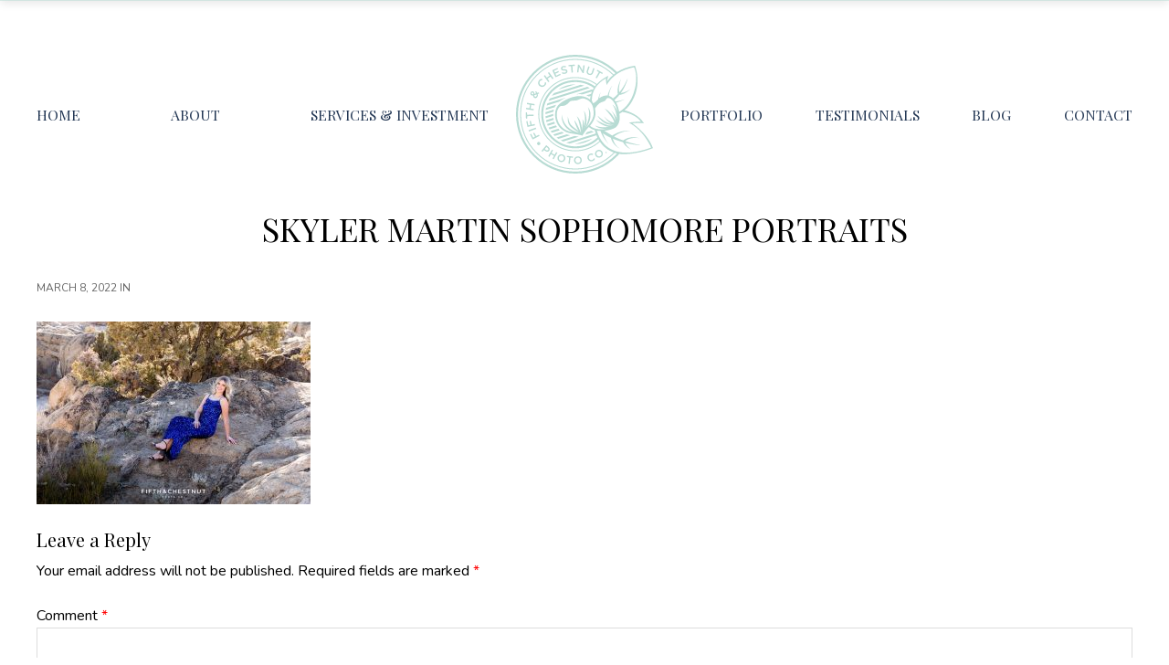

--- FILE ---
content_type: text/html; charset=UTF-8
request_url: https://fifthandchestnut.com/magical-moon-rocks-senior-portraits-by-reno-senior-photographer/skyler-martin-sophomore-portraits-24/
body_size: 37538
content:
<!DOCTYPE html>
<html lang="en-US">
<head >
<meta charset="UTF-8" />
<meta name="viewport" content="width=device-width, initial-scale=1" />
<meta name='robots' content='index, follow, max-image-preview:large, max-snippet:-1, max-video-preview:-1' />

	<!-- This site is optimized with the Yoast SEO plugin v21.9.1 - https://yoast.com/wordpress/plugins/seo/ -->
	<title>Skyler Martin Sophomore Portraits - Fifth and Chestnut</title>
	<link rel="canonical" href="https://fifthandchestnut.com/magical-moon-rocks-senior-portraits-by-reno-senior-photographer/skyler-martin-sophomore-portraits-24/" />
	<meta property="og:locale" content="en_US" />
	<meta property="og:type" content="article" />
	<meta property="og:title" content="Skyler Martin Sophomore Portraits - Fifth and Chestnut" />
	<meta property="og:url" content="https://fifthandchestnut.com/magical-moon-rocks-senior-portraits-by-reno-senior-photographer/skyler-martin-sophomore-portraits-24/" />
	<meta property="og:site_name" content="Fifth and Chestnut" />
	<meta property="article:publisher" content="http://www.facebook.com/fifthandchestnut" />
	<meta property="og:image" content="https://fifthandchestnut.com/magical-moon-rocks-senior-portraits-by-reno-senior-photographer/skyler-martin-sophomore-portraits-24" />
	<meta property="og:image:width" content="1200" />
	<meta property="og:image:height" content="800" />
	<meta property="og:image:type" content="image/jpeg" />
	<meta name="twitter:card" content="summary_large_image" />
	<meta name="twitter:site" content="@5thandchestnut" />
	<script type="application/ld+json" class="yoast-schema-graph">{"@context":"https://schema.org","@graph":[{"@type":"WebPage","@id":"https://fifthandchestnut.com/magical-moon-rocks-senior-portraits-by-reno-senior-photographer/skyler-martin-sophomore-portraits-24/","url":"https://fifthandchestnut.com/magical-moon-rocks-senior-portraits-by-reno-senior-photographer/skyler-martin-sophomore-portraits-24/","name":"Skyler Martin Sophomore Portraits - Fifth and Chestnut","isPartOf":{"@id":"https://fifthandchestnut.com/#website"},"primaryImageOfPage":{"@id":"https://fifthandchestnut.com/magical-moon-rocks-senior-portraits-by-reno-senior-photographer/skyler-martin-sophomore-portraits-24/#primaryimage"},"image":{"@id":"https://fifthandchestnut.com/magical-moon-rocks-senior-portraits-by-reno-senior-photographer/skyler-martin-sophomore-portraits-24/#primaryimage"},"thumbnailUrl":"https://fifthandchestnut.com/wp-content/uploads/2022/03/Majestic-Moon-Rocks-Senior-Portraits-by-Reno-Senior-Photographer-with-Skyler-070.jpg","datePublished":"2022-03-08T19:53:40+00:00","dateModified":"2022-03-08T19:53:40+00:00","breadcrumb":{"@id":"https://fifthandchestnut.com/magical-moon-rocks-senior-portraits-by-reno-senior-photographer/skyler-martin-sophomore-portraits-24/#breadcrumb"},"inLanguage":"en-US","potentialAction":[{"@type":"ReadAction","target":["https://fifthandchestnut.com/magical-moon-rocks-senior-portraits-by-reno-senior-photographer/skyler-martin-sophomore-portraits-24/"]}]},{"@type":"ImageObject","inLanguage":"en-US","@id":"https://fifthandchestnut.com/magical-moon-rocks-senior-portraits-by-reno-senior-photographer/skyler-martin-sophomore-portraits-24/#primaryimage","url":"https://fifthandchestnut.com/wp-content/uploads/2022/03/Majestic-Moon-Rocks-Senior-Portraits-by-Reno-Senior-Photographer-with-Skyler-070.jpg","contentUrl":"https://fifthandchestnut.com/wp-content/uploads/2022/03/Majestic-Moon-Rocks-Senior-Portraits-by-Reno-Senior-Photographer-with-Skyler-070.jpg","width":1200,"height":800},{"@type":"BreadcrumbList","@id":"https://fifthandchestnut.com/magical-moon-rocks-senior-portraits-by-reno-senior-photographer/skyler-martin-sophomore-portraits-24/#breadcrumb","itemListElement":[{"@type":"ListItem","position":1,"name":"Home","item":"https://fifthandchestnut.com/"},{"@type":"ListItem","position":2,"name":"Magical Moon Rocks Senior Portraits by Reno Senior Photographer","item":"https://fifthandchestnut.com/magical-moon-rocks-senior-portraits-by-reno-senior-photographer/"},{"@type":"ListItem","position":3,"name":"Skyler Martin Sophomore Portraits"}]},{"@type":"WebSite","@id":"https://fifthandchestnut.com/#website","url":"https://fifthandchestnut.com/","name":"Fifth and Chestnut","description":"Reno Family &amp; Senior Photographer","publisher":{"@id":"https://fifthandchestnut.com/#organization"},"potentialAction":[{"@type":"SearchAction","target":{"@type":"EntryPoint","urlTemplate":"https://fifthandchestnut.com/?s={search_term_string}"},"query-input":"required name=search_term_string"}],"inLanguage":"en-US"},{"@type":"Organization","@id":"https://fifthandchestnut.com/#organization","name":"Fifth and Chestnut Photo Company","url":"https://fifthandchestnut.com/","logo":{"@type":"ImageObject","inLanguage":"en-US","@id":"https://fifthandchestnut.com/#/schema/logo/image/","url":"https://fifthandchestnut.com/wp-content/uploads/2022/08/5th_logo_mint.svg","contentUrl":"https://fifthandchestnut.com/wp-content/uploads/2022/08/5th_logo_mint.svg","width":332,"height":287,"caption":"Fifth and Chestnut Photo Company"},"image":{"@id":"https://fifthandchestnut.com/#/schema/logo/image/"},"sameAs":["http://www.facebook.com/fifthandchestnut","https://twitter.com/5thandchestnut","https://www.instagram.com/fifthandchestnut","https://www.linkedin.com/in/jentry-dryden-7a946310/"]}]}</script>
	<!-- / Yoast SEO plugin. -->


<link rel='dns-prefetch' href='//cdn.jsdelivr.net' />
<link rel='dns-prefetch' href='//unpkg.com' />
<link rel='dns-prefetch' href='//maxcdn.bootstrapcdn.com' />
<link rel='dns-prefetch' href='//fonts.googleapis.com' />
<link rel="alternate" type="application/rss+xml" title="Fifth and Chestnut &raquo; Feed" href="https://fifthandchestnut.com/feed/" />
<link rel="alternate" type="application/rss+xml" title="Fifth and Chestnut &raquo; Comments Feed" href="https://fifthandchestnut.com/comments/feed/" />
<link rel="alternate" type="application/rss+xml" title="Fifth and Chestnut &raquo; Skyler Martin Sophomore Portraits Comments Feed" href="https://fifthandchestnut.com/magical-moon-rocks-senior-portraits-by-reno-senior-photographer/skyler-martin-sophomore-portraits-24/feed/" />
		<!-- This site uses the Google Analytics by MonsterInsights plugin v8.23.1 - Using Analytics tracking - https://www.monsterinsights.com/ -->
							<script src="//www.googletagmanager.com/gtag/js?id=G-7L8E280G0R"  data-cfasync="false" data-wpfc-render="false" type="text/javascript" async></script>
			<script data-cfasync="false" data-wpfc-render="false" type="text/javascript">
				var mi_version = '8.23.1';
				var mi_track_user = true;
				var mi_no_track_reason = '';
				
								var disableStrs = [
										'ga-disable-G-7L8E280G0R',
									];

				/* Function to detect opted out users */
				function __gtagTrackerIsOptedOut() {
					for (var index = 0; index < disableStrs.length; index++) {
						if (document.cookie.indexOf(disableStrs[index] + '=true') > -1) {
							return true;
						}
					}

					return false;
				}

				/* Disable tracking if the opt-out cookie exists. */
				if (__gtagTrackerIsOptedOut()) {
					for (var index = 0; index < disableStrs.length; index++) {
						window[disableStrs[index]] = true;
					}
				}

				/* Opt-out function */
				function __gtagTrackerOptout() {
					for (var index = 0; index < disableStrs.length; index++) {
						document.cookie = disableStrs[index] + '=true; expires=Thu, 31 Dec 2099 23:59:59 UTC; path=/';
						window[disableStrs[index]] = true;
					}
				}

				if ('undefined' === typeof gaOptout) {
					function gaOptout() {
						__gtagTrackerOptout();
					}
				}
								window.dataLayer = window.dataLayer || [];

				window.MonsterInsightsDualTracker = {
					helpers: {},
					trackers: {},
				};
				if (mi_track_user) {
					function __gtagDataLayer() {
						dataLayer.push(arguments);
					}

					function __gtagTracker(type, name, parameters) {
						if (!parameters) {
							parameters = {};
						}

						if (parameters.send_to) {
							__gtagDataLayer.apply(null, arguments);
							return;
						}

						if (type === 'event') {
														parameters.send_to = monsterinsights_frontend.v4_id;
							var hookName = name;
							if (typeof parameters['event_category'] !== 'undefined') {
								hookName = parameters['event_category'] + ':' + name;
							}

							if (typeof MonsterInsightsDualTracker.trackers[hookName] !== 'undefined') {
								MonsterInsightsDualTracker.trackers[hookName](parameters);
							} else {
								__gtagDataLayer('event', name, parameters);
							}
							
						} else {
							__gtagDataLayer.apply(null, arguments);
						}
					}

					__gtagTracker('js', new Date());
					__gtagTracker('set', {
						'developer_id.dZGIzZG': true,
											});
										__gtagTracker('config', 'G-7L8E280G0R', {"allow_anchor":"true","forceSSL":"true"} );
															window.gtag = __gtagTracker;										(function () {
						/* https://developers.google.com/analytics/devguides/collection/analyticsjs/ */
						/* ga and __gaTracker compatibility shim. */
						var noopfn = function () {
							return null;
						};
						var newtracker = function () {
							return new Tracker();
						};
						var Tracker = function () {
							return null;
						};
						var p = Tracker.prototype;
						p.get = noopfn;
						p.set = noopfn;
						p.send = function () {
							var args = Array.prototype.slice.call(arguments);
							args.unshift('send');
							__gaTracker.apply(null, args);
						};
						var __gaTracker = function () {
							var len = arguments.length;
							if (len === 0) {
								return;
							}
							var f = arguments[len - 1];
							if (typeof f !== 'object' || f === null || typeof f.hitCallback !== 'function') {
								if ('send' === arguments[0]) {
									var hitConverted, hitObject = false, action;
									if ('event' === arguments[1]) {
										if ('undefined' !== typeof arguments[3]) {
											hitObject = {
												'eventAction': arguments[3],
												'eventCategory': arguments[2],
												'eventLabel': arguments[4],
												'value': arguments[5] ? arguments[5] : 1,
											}
										}
									}
									if ('pageview' === arguments[1]) {
										if ('undefined' !== typeof arguments[2]) {
											hitObject = {
												'eventAction': 'page_view',
												'page_path': arguments[2],
											}
										}
									}
									if (typeof arguments[2] === 'object') {
										hitObject = arguments[2];
									}
									if (typeof arguments[5] === 'object') {
										Object.assign(hitObject, arguments[5]);
									}
									if ('undefined' !== typeof arguments[1].hitType) {
										hitObject = arguments[1];
										if ('pageview' === hitObject.hitType) {
											hitObject.eventAction = 'page_view';
										}
									}
									if (hitObject) {
										action = 'timing' === arguments[1].hitType ? 'timing_complete' : hitObject.eventAction;
										hitConverted = mapArgs(hitObject);
										__gtagTracker('event', action, hitConverted);
									}
								}
								return;
							}

							function mapArgs(args) {
								var arg, hit = {};
								var gaMap = {
									'eventCategory': 'event_category',
									'eventAction': 'event_action',
									'eventLabel': 'event_label',
									'eventValue': 'event_value',
									'nonInteraction': 'non_interaction',
									'timingCategory': 'event_category',
									'timingVar': 'name',
									'timingValue': 'value',
									'timingLabel': 'event_label',
									'page': 'page_path',
									'location': 'page_location',
									'title': 'page_title',
									'referrer' : 'page_referrer',
								};
								for (arg in args) {
																		if (!(!args.hasOwnProperty(arg) || !gaMap.hasOwnProperty(arg))) {
										hit[gaMap[arg]] = args[arg];
									} else {
										hit[arg] = args[arg];
									}
								}
								return hit;
							}

							try {
								f.hitCallback();
							} catch (ex) {
							}
						};
						__gaTracker.create = newtracker;
						__gaTracker.getByName = newtracker;
						__gaTracker.getAll = function () {
							return [];
						};
						__gaTracker.remove = noopfn;
						__gaTracker.loaded = true;
						window['__gaTracker'] = __gaTracker;
					})();
									} else {
										console.log("");
					(function () {
						function __gtagTracker() {
							return null;
						}

						window['__gtagTracker'] = __gtagTracker;
						window['gtag'] = __gtagTracker;
					})();
									}
			</script>
				<!-- / Google Analytics by MonsterInsights -->
		<script type="text/javascript">
/* <![CDATA[ */
window._wpemojiSettings = {"baseUrl":"https:\/\/s.w.org\/images\/core\/emoji\/14.0.0\/72x72\/","ext":".png","svgUrl":"https:\/\/s.w.org\/images\/core\/emoji\/14.0.0\/svg\/","svgExt":".svg","source":{"concatemoji":"https:\/\/fifthandchestnut.com\/wp-includes\/js\/wp-emoji-release.min.js?ver=6.4.7"}};
/*! This file is auto-generated */
!function(i,n){var o,s,e;function c(e){try{var t={supportTests:e,timestamp:(new Date).valueOf()};sessionStorage.setItem(o,JSON.stringify(t))}catch(e){}}function p(e,t,n){e.clearRect(0,0,e.canvas.width,e.canvas.height),e.fillText(t,0,0);var t=new Uint32Array(e.getImageData(0,0,e.canvas.width,e.canvas.height).data),r=(e.clearRect(0,0,e.canvas.width,e.canvas.height),e.fillText(n,0,0),new Uint32Array(e.getImageData(0,0,e.canvas.width,e.canvas.height).data));return t.every(function(e,t){return e===r[t]})}function u(e,t,n){switch(t){case"flag":return n(e,"\ud83c\udff3\ufe0f\u200d\u26a7\ufe0f","\ud83c\udff3\ufe0f\u200b\u26a7\ufe0f")?!1:!n(e,"\ud83c\uddfa\ud83c\uddf3","\ud83c\uddfa\u200b\ud83c\uddf3")&&!n(e,"\ud83c\udff4\udb40\udc67\udb40\udc62\udb40\udc65\udb40\udc6e\udb40\udc67\udb40\udc7f","\ud83c\udff4\u200b\udb40\udc67\u200b\udb40\udc62\u200b\udb40\udc65\u200b\udb40\udc6e\u200b\udb40\udc67\u200b\udb40\udc7f");case"emoji":return!n(e,"\ud83e\udef1\ud83c\udffb\u200d\ud83e\udef2\ud83c\udfff","\ud83e\udef1\ud83c\udffb\u200b\ud83e\udef2\ud83c\udfff")}return!1}function f(e,t,n){var r="undefined"!=typeof WorkerGlobalScope&&self instanceof WorkerGlobalScope?new OffscreenCanvas(300,150):i.createElement("canvas"),a=r.getContext("2d",{willReadFrequently:!0}),o=(a.textBaseline="top",a.font="600 32px Arial",{});return e.forEach(function(e){o[e]=t(a,e,n)}),o}function t(e){var t=i.createElement("script");t.src=e,t.defer=!0,i.head.appendChild(t)}"undefined"!=typeof Promise&&(o="wpEmojiSettingsSupports",s=["flag","emoji"],n.supports={everything:!0,everythingExceptFlag:!0},e=new Promise(function(e){i.addEventListener("DOMContentLoaded",e,{once:!0})}),new Promise(function(t){var n=function(){try{var e=JSON.parse(sessionStorage.getItem(o));if("object"==typeof e&&"number"==typeof e.timestamp&&(new Date).valueOf()<e.timestamp+604800&&"object"==typeof e.supportTests)return e.supportTests}catch(e){}return null}();if(!n){if("undefined"!=typeof Worker&&"undefined"!=typeof OffscreenCanvas&&"undefined"!=typeof URL&&URL.createObjectURL&&"undefined"!=typeof Blob)try{var e="postMessage("+f.toString()+"("+[JSON.stringify(s),u.toString(),p.toString()].join(",")+"));",r=new Blob([e],{type:"text/javascript"}),a=new Worker(URL.createObjectURL(r),{name:"wpTestEmojiSupports"});return void(a.onmessage=function(e){c(n=e.data),a.terminate(),t(n)})}catch(e){}c(n=f(s,u,p))}t(n)}).then(function(e){for(var t in e)n.supports[t]=e[t],n.supports.everything=n.supports.everything&&n.supports[t],"flag"!==t&&(n.supports.everythingExceptFlag=n.supports.everythingExceptFlag&&n.supports[t]);n.supports.everythingExceptFlag=n.supports.everythingExceptFlag&&!n.supports.flag,n.DOMReady=!1,n.readyCallback=function(){n.DOMReady=!0}}).then(function(){return e}).then(function(){var e;n.supports.everything||(n.readyCallback(),(e=n.source||{}).concatemoji?t(e.concatemoji):e.wpemoji&&e.twemoji&&(t(e.twemoji),t(e.wpemoji)))}))}((window,document),window._wpemojiSettings);
/* ]]> */
</script>
<link rel='stylesheet' id='genesis-blocks-style-css-css' href='https://fifthandchestnut.com/wp-content/plugins/genesis-blocks/dist/style-blocks.build.css?ver=1706747059' type='text/css' media='all' />
<link rel='stylesheet' id='fifthandchestnut-css' href='https://fifthandchestnut.com/wp-content/themes/fifthandchestnut/style.css?ver=1.0.0' type='text/css' media='all' />
<style id='fifthandchestnut-inline-css' type='text/css'>
/* ----------------- // ADD CUSTOM STYLES INLINE // ----------------- */
		/* CUSTOM FONT SIZES */
		.site-container .has-small-font-size {
			font-size: 13px;
		}
		.site-container .has-normal-font-size {
			font-size: 18px;
		}
		.site-container .has-medium-font-size {
			font-size: 24px;
		}
		.site-container .has-large-font-size {
			font-size: 36px;
		}
		.site-container .has-huge-font-size {
			font-size: 42px;
		}
		
		/* APPLY CUSTOMIZER COLORS TO BLOCKS */
		.site-container .has-primary-color,
			.site-container .has-primary-color > a,
		.site-container .wp-block-button .wp-block-button__link.has-primary-color,
		.site-container .wp-block-button.is-style-outline .wp-block-button__link.has-primary-color {
			color: #4b9293;
		}

		.site-container .has-primary-background-color,
		.site-container .wp-block-button .wp-block-button__link.has-primary-background-color,
		.site-container .wp-block-pullquote.is-style-solid-color.has-primary-background-color {
			background-color: #4b9293;
		}

		.site-container .has-secondary-color,
			.site-container .has-secondary-color > a,
		.site-container .wp-block-button .wp-block-button__link.has-secondary-color,
		.site-container .wp-block-button.is-style-outline .wp-block-button__link.has-secondary-color {
			color: #f9f8f4;
		}

		.site-container .has-secondary-background-color,
		.site-container .wp-block-button .wp-block-button__link.has-secondary-background-color,
		.site-container .wp-block-pullquote.is-style-solid-color.has-secondary-background-color {
			background-color: #f9f8f4;
		}

		.site-container .has-lightmint-color,
			.site-container .has-lightmint-color > a,
		.site-container .wp-block-button .wp-block-button__link.has-lightmint-color,
		.site-container .wp-block-button.is-style-outline .wp-block-button__link.has-lightmint-color {
			color: #ebf4f0;
		}

		.site-container .has-lightmint-background-color,
		.site-container .wp-block-button .wp-block-button__link.has-lightmint-background-color,
		.site-container .wp-block-pullquote.is-style-solid-color.has-lightmint-background-color {
			background-color: #ebf4f0;
		}

		.site-container .has-white-color,
			.site-container .has-white-color > a,
		.site-container .wp-block-button .wp-block-button__link.has-white-color,
		.site-container .wp-block-button.is-style-outline .wp-block-button__link.has-white-color {
			color: #ffffff;
		}

		.site-container .has-white-background-color,
		.site-container .wp-block-button .wp-block-button__link.has-white-background-color,
		.site-container .wp-block-pullquote.is-style-solid-color.has-white-background-color {
			background-color: #ffffff;
		}

		.site-container .has-offwhite-color,
			.site-container .has-offwhite-color > a,
		.site-container .wp-block-button .wp-block-button__link.has-offwhite-color,
		.site-container .wp-block-button.is-style-outline .wp-block-button__link.has-offwhite-color {
			color: #f7f7f7;
		}

		.site-container .has-offwhite-background-color,
		.site-container .wp-block-button .wp-block-button__link.has-offwhite-background-color,
		.site-container .wp-block-pullquote.is-style-solid-color.has-offwhite-background-color {
			background-color: #f7f7f7;
		}

		.site-container .has-lighttan-color,
			.site-container .has-lighttan-color > a,
		.site-container .wp-block-button .wp-block-button__link.has-lighttan-color,
		.site-container .wp-block-button.is-style-outline .wp-block-button__link.has-lighttan-color {
			color: #eeebe5;
		}

		.site-container .has-lighttan-background-color,
		.site-container .wp-block-button .wp-block-button__link.has-lighttan-background-color,
		.site-container .wp-block-pullquote.is-style-solid-color.has-lighttan-background-color {
			background-color: #eeebe5;
		}

		.site-container .has-verylightgray-color,
			.site-container .has-verylightgray-color > a,
		.site-container .wp-block-button .wp-block-button__link.has-verylightgray-color,
		.site-container .wp-block-button.is-style-outline .wp-block-button__link.has-verylightgray-color {
			color: #e4e4e4;
		}

		.site-container .has-verylightgray-background-color,
		.site-container .wp-block-button .wp-block-button__link.has-verylightgray-background-color,
		.site-container .wp-block-pullquote.is-style-solid-color.has-verylightgray-background-color {
			background-color: #e4e4e4;
		}

		.site-container .has-lightgray-color,
			.site-container .has-lightgray-color > a,
		.site-container .wp-block-button .wp-block-button__link.has-lightgray-color,
		.site-container .wp-block-button.is-style-outline .wp-block-button__link.has-lightgray-color {
			color: #cccccc;
		}

		.site-container .has-lightgray-background-color,
		.site-container .wp-block-button .wp-block-button__link.has-lightgray-background-color,
		.site-container .wp-block-pullquote.is-style-solid-color.has-lightgray-background-color {
			background-color: #cccccc;
		}

		.site-container .has-gray-color,
			.site-container .has-gray-color > a,
		.site-container .wp-block-button .wp-block-button__link.has-gray-color,
		.site-container .wp-block-button.is-style-outline .wp-block-button__link.has-gray-color {
			color: #999999;
		}

		.site-container .has-gray-background-color,
		.site-container .wp-block-button .wp-block-button__link.has-gray-background-color,
		.site-container .wp-block-pullquote.is-style-solid-color.has-gray-background-color {
			background-color: #999999;
		}

		.site-container .has-darkgray-color,
			.site-container .has-darkgray-color > a,
		.site-container .wp-block-button .wp-block-button__link.has-darkgray-color,
		.site-container .wp-block-button.is-style-outline .wp-block-button__link.has-darkgray-color {
			color: #666666;
		}

		.site-container .has-darkgray-background-color,
		.site-container .wp-block-button .wp-block-button__link.has-darkgray-background-color,
		.site-container .wp-block-pullquote.is-style-solid-color.has-darkgray-background-color {
			background-color: #666666;
		}

		.site-container .has-verydarkgray-color,
			.site-container .has-verydarkgray-color > a,
		.site-container .wp-block-button .wp-block-button__link.has-verydarkgray-color,
		.site-container .wp-block-button.is-style-outline .wp-block-button__link.has-verydarkgray-color {
			color: #333333;
		}

		.site-container .has-verydarkgray-background-color,
		.site-container .wp-block-button .wp-block-button__link.has-verydarkgray-background-color,
		.site-container .wp-block-pullquote.is-style-solid-color.has-verydarkgray-background-color {
			background-color: #333333;
		}

		.site-container .has-darkblue-color,
			.site-container .has-darkblue-color > a,
		.site-container .wp-block-button .wp-block-button__link.has-darkblue-color,
		.site-container .wp-block-button.is-style-outline .wp-block-button__link.has-darkblue-color {
			color: #233754;
		}

		.site-container .has-darkblue-background-color,
		.site-container .wp-block-button .wp-block-button__link.has-darkblue-background-color,
		.site-container .wp-block-pullquote.is-style-solid-color.has-darkblue-background-color {
			background-color: #233754;
		}

		.site-container .has-black-color,
			.site-container .has-black-color > a,
		.site-container .wp-block-button .wp-block-button__link.has-black-color,
		.site-container .wp-block-button.is-style-outline .wp-block-button__link.has-black-color {
			color: #000000;
		}

		.site-container .has-black-background-color,
		.site-container .wp-block-button .wp-block-button__link.has-black-background-color,
		.site-container .wp-block-pullquote.is-style-solid-color.has-black-background-color {
			background-color: #000000;
		}

		/* PRIMARY COLOR */
		a,
		.home-features > .wrap > .widget .textwidget > h3 > span,
		.social-proof-slider-wrap .testimonial-item .testimonial-text .author .author-name,
		.entry-header .entry-meta .entry-comments-link a,
		.footer-widgets a:hover,
		.footer-widgets a:focus,
		.genesis-nav-menu a:focus,
		.genesis-nav-menu a:hover,
		.genesis-nav-menu .current-menu-item > a,
		.genesis-nav-menu .sub-menu .current-menu-item > a:focus,
		.genesis-nav-menu .sub-menu .current-menu-item > a:hover,
		.genesis-nav-menu .current-menu-parent > a,
		.menu-toggle:focus,
		.menu-toggle:hover,
		.sub-menu-toggle:focus,
		.sub-menu-toggle:hover,
		a:hover,
		.entry-meta a,
		.entry-meta a:hover,
		.entry-meta a:focus,
		.footer-widgets .entry-title a:hover,
		.site-footer a:hover,
		.site-footer a:focus,
		.entry-content .featured-articles button.slick-arrow > span,
		.entry-content .featured-articles ul.slick-dots li button::before,
		.entry-content .featured-articles ul.slick-dots li.slick-active button:before {
			color: #4b9293;
		}

		.menu-toggle,
		.archive-pagination li a,
		a.button,
		button,
		input[type="button"],
		input[type="reset"],
		input[type="submit"],
		.sidebar .enews-widget input[type="submit"],
		.sidebar-primary .widget input[type="submit"],
		.sidebar-primary .widget .button,
		.wpforms-form button[type=submit]  {
			background-color: #4b9293;
			color: #333333 !important;
		}

		.entry-content .featured-articles .featured-article {
			background-color: #4b9293 !important;
		}

		.wp-block-button .wp-block-button__link.has-primary-background-color,
		.ab-block-button > .ab-button,
		.gb-block-button > .gb-button  {
			background-color: #4b9293 !important;
			color: #333333 !important;
		}

		.wp-block-button .wp-block-button__link:not(.has-background) {
		    background-color: #4b9293 !important;
		}

		.wp-block-button.is-style-outline .wp-block-button__link:not(.has-background):not(.has-text-color),
		.wp-block-button.is-style-outline .wp-block-button__link.has-primary-background-color {
			background-color: transparent !important;
		    border-color: #4b9293 !important;
			color: #4b9293 !important;
		}

		/* SECONDARY COLOR */
		.menu-toggle:focus,
		.menu-toggle:hover,
		.archive-pagination li a:hover,
		.archive-pagination li a:focus,
		.archive-pagination li.active a,
		.button:hover,
		.button:focus,
		a.button:hover,
		a.button:focus,
		button:not(.slick-arrow):hover,
		button:not(.slick-arrow):focus,
		button:not(id^="slick-"),
		input:hover[type="button"],
		input:hover[type="reset"],
		input:hover[type="submit"],
		input:focus[type="button"],
		input:focus[type="reset"],
		input:focus[type="submit"],
		.sidebar-primary .widget .button:focus,
		.sidebar-primary .widget .button:hover,
		.sidebar .enews-widget input[type="submit"]:focus,
		.sidebar .enews-widget input[type="submit"]:hover,
		.wpforms-form button[type=submit]:focus,
		.wpforms-form button[type=submit]:hover {
			background-color: #f9f8f4 !important;
			color: #333333 !important;
		}

		.wp-block-button .wp-block-button__link:not(.has-background):hover {
		    background-color: #f9f8f4 !important;
			color: #333333 !important;
		}

		.wp-block-button.is-style-outline .wp-block-button__link.has-secondary-background-color {
			background-color: transparent !important;
		    border-color: #f9f8f4 !important;
			color: #f9f8f4 !important;
		}

		.wp-block-button.is-style-outline .wp-block-button__link:focus,
		.wp-block-button.is-style-outline .wp-block-button__link:hover,
		.wp-block-button.is-style-outline .wp-block-button__link:not(.has-background):focus,
		.wp-block-button.is-style-outline .wp-block-button__link:not(.has-background):hover {
			background-color: #f9f8f4 !important;
			border-color: #f9f8f4 !important;
			color: #333333 !important;
		}
	
</style>
<style id='wp-emoji-styles-inline-css' type='text/css'>

	img.wp-smiley, img.emoji {
		display: inline !important;
		border: none !important;
		box-shadow: none !important;
		height: 1em !important;
		width: 1em !important;
		margin: 0 0.07em !important;
		vertical-align: -0.1em !important;
		background: none !important;
		padding: 0 !important;
	}
</style>
<link rel='stylesheet' id='wp-block-library-css' href='https://fifthandchestnut.com/wp-includes/css/dist/block-library/style.min.css?ver=6.4.7' type='text/css' media='all' />
<link rel='stylesheet' id='custom-block-styles-css' href='https://fifthandchestnut.com/wp-content/themes/fifthandchestnut/lib/gutenberg/custom-block-styles.css?ver=6.4.7' type='text/css' media='all' />
<style id='classic-theme-styles-inline-css' type='text/css'>
/*! This file is auto-generated */
.wp-block-button__link{color:#fff;background-color:#32373c;border-radius:9999px;box-shadow:none;text-decoration:none;padding:calc(.667em + 2px) calc(1.333em + 2px);font-size:1.125em}.wp-block-file__button{background:#32373c;color:#fff;text-decoration:none}
</style>
<style id='global-styles-inline-css' type='text/css'>
body{--wp--preset--color--black: #000000;--wp--preset--color--cyan-bluish-gray: #abb8c3;--wp--preset--color--white: #ffffff;--wp--preset--color--pale-pink: #f78da7;--wp--preset--color--vivid-red: #cf2e2e;--wp--preset--color--luminous-vivid-orange: #ff6900;--wp--preset--color--luminous-vivid-amber: #fcb900;--wp--preset--color--light-green-cyan: #7bdcb5;--wp--preset--color--vivid-green-cyan: #00d084;--wp--preset--color--pale-cyan-blue: #8ed1fc;--wp--preset--color--vivid-cyan-blue: #0693e3;--wp--preset--color--vivid-purple: #9b51e0;--wp--preset--color--primary: #4b9293;--wp--preset--color--secondary: #f9f8f4;--wp--preset--color--lightmint: #ebf4f0;--wp--preset--color--offwhite: #f7f7f7;--wp--preset--color--lighttan: #eeebe5;--wp--preset--color--verylightgray: #e4e4e4;--wp--preset--color--lightgray: #cccccc;--wp--preset--color--gray: #999999;--wp--preset--color--darkgray: #666666;--wp--preset--color--verydarkgray: #333333;--wp--preset--color--darkblue: #233754;--wp--preset--gradient--vivid-cyan-blue-to-vivid-purple: linear-gradient(135deg,rgba(6,147,227,1) 0%,rgb(155,81,224) 100%);--wp--preset--gradient--light-green-cyan-to-vivid-green-cyan: linear-gradient(135deg,rgb(122,220,180) 0%,rgb(0,208,130) 100%);--wp--preset--gradient--luminous-vivid-amber-to-luminous-vivid-orange: linear-gradient(135deg,rgba(252,185,0,1) 0%,rgba(255,105,0,1) 100%);--wp--preset--gradient--luminous-vivid-orange-to-vivid-red: linear-gradient(135deg,rgba(255,105,0,1) 0%,rgb(207,46,46) 100%);--wp--preset--gradient--very-light-gray-to-cyan-bluish-gray: linear-gradient(135deg,rgb(238,238,238) 0%,rgb(169,184,195) 100%);--wp--preset--gradient--cool-to-warm-spectrum: linear-gradient(135deg,rgb(74,234,220) 0%,rgb(151,120,209) 20%,rgb(207,42,186) 40%,rgb(238,44,130) 60%,rgb(251,105,98) 80%,rgb(254,248,76) 100%);--wp--preset--gradient--blush-light-purple: linear-gradient(135deg,rgb(255,206,236) 0%,rgb(152,150,240) 100%);--wp--preset--gradient--blush-bordeaux: linear-gradient(135deg,rgb(254,205,165) 0%,rgb(254,45,45) 50%,rgb(107,0,62) 100%);--wp--preset--gradient--luminous-dusk: linear-gradient(135deg,rgb(255,203,112) 0%,rgb(199,81,192) 50%,rgb(65,88,208) 100%);--wp--preset--gradient--pale-ocean: linear-gradient(135deg,rgb(255,245,203) 0%,rgb(182,227,212) 50%,rgb(51,167,181) 100%);--wp--preset--gradient--electric-grass: linear-gradient(135deg,rgb(202,248,128) 0%,rgb(113,206,126) 100%);--wp--preset--gradient--midnight: linear-gradient(135deg,rgb(2,3,129) 0%,rgb(40,116,252) 100%);--wp--preset--font-size--small: 13px;--wp--preset--font-size--medium: 24px;--wp--preset--font-size--large: 36px;--wp--preset--font-size--x-large: 42px;--wp--preset--font-size--normal: 18px;--wp--preset--font-size--huge: 42px;--wp--preset--spacing--20: 0.44rem;--wp--preset--spacing--30: 0.67rem;--wp--preset--spacing--40: 1rem;--wp--preset--spacing--50: 1.5rem;--wp--preset--spacing--60: 2.25rem;--wp--preset--spacing--70: 3.38rem;--wp--preset--spacing--80: 5.06rem;--wp--preset--shadow--natural: 6px 6px 9px rgba(0, 0, 0, 0.2);--wp--preset--shadow--deep: 12px 12px 50px rgba(0, 0, 0, 0.4);--wp--preset--shadow--sharp: 6px 6px 0px rgba(0, 0, 0, 0.2);--wp--preset--shadow--outlined: 6px 6px 0px -3px rgba(255, 255, 255, 1), 6px 6px rgba(0, 0, 0, 1);--wp--preset--shadow--crisp: 6px 6px 0px rgba(0, 0, 0, 1);}:where(.is-layout-flex){gap: 0.5em;}:where(.is-layout-grid){gap: 0.5em;}body .is-layout-flow > .alignleft{float: left;margin-inline-start: 0;margin-inline-end: 2em;}body .is-layout-flow > .alignright{float: right;margin-inline-start: 2em;margin-inline-end: 0;}body .is-layout-flow > .aligncenter{margin-left: auto !important;margin-right: auto !important;}body .is-layout-constrained > .alignleft{float: left;margin-inline-start: 0;margin-inline-end: 2em;}body .is-layout-constrained > .alignright{float: right;margin-inline-start: 2em;margin-inline-end: 0;}body .is-layout-constrained > .aligncenter{margin-left: auto !important;margin-right: auto !important;}body .is-layout-constrained > :where(:not(.alignleft):not(.alignright):not(.alignfull)){max-width: var(--wp--style--global--content-size);margin-left: auto !important;margin-right: auto !important;}body .is-layout-constrained > .alignwide{max-width: var(--wp--style--global--wide-size);}body .is-layout-flex{display: flex;}body .is-layout-flex{flex-wrap: wrap;align-items: center;}body .is-layout-flex > *{margin: 0;}body .is-layout-grid{display: grid;}body .is-layout-grid > *{margin: 0;}:where(.wp-block-columns.is-layout-flex){gap: 2em;}:where(.wp-block-columns.is-layout-grid){gap: 2em;}:where(.wp-block-post-template.is-layout-flex){gap: 1.25em;}:where(.wp-block-post-template.is-layout-grid){gap: 1.25em;}.has-black-color{color: var(--wp--preset--color--black) !important;}.has-cyan-bluish-gray-color{color: var(--wp--preset--color--cyan-bluish-gray) !important;}.has-white-color{color: var(--wp--preset--color--white) !important;}.has-pale-pink-color{color: var(--wp--preset--color--pale-pink) !important;}.has-vivid-red-color{color: var(--wp--preset--color--vivid-red) !important;}.has-luminous-vivid-orange-color{color: var(--wp--preset--color--luminous-vivid-orange) !important;}.has-luminous-vivid-amber-color{color: var(--wp--preset--color--luminous-vivid-amber) !important;}.has-light-green-cyan-color{color: var(--wp--preset--color--light-green-cyan) !important;}.has-vivid-green-cyan-color{color: var(--wp--preset--color--vivid-green-cyan) !important;}.has-pale-cyan-blue-color{color: var(--wp--preset--color--pale-cyan-blue) !important;}.has-vivid-cyan-blue-color{color: var(--wp--preset--color--vivid-cyan-blue) !important;}.has-vivid-purple-color{color: var(--wp--preset--color--vivid-purple) !important;}.has-black-background-color{background-color: var(--wp--preset--color--black) !important;}.has-cyan-bluish-gray-background-color{background-color: var(--wp--preset--color--cyan-bluish-gray) !important;}.has-white-background-color{background-color: var(--wp--preset--color--white) !important;}.has-pale-pink-background-color{background-color: var(--wp--preset--color--pale-pink) !important;}.has-vivid-red-background-color{background-color: var(--wp--preset--color--vivid-red) !important;}.has-luminous-vivid-orange-background-color{background-color: var(--wp--preset--color--luminous-vivid-orange) !important;}.has-luminous-vivid-amber-background-color{background-color: var(--wp--preset--color--luminous-vivid-amber) !important;}.has-light-green-cyan-background-color{background-color: var(--wp--preset--color--light-green-cyan) !important;}.has-vivid-green-cyan-background-color{background-color: var(--wp--preset--color--vivid-green-cyan) !important;}.has-pale-cyan-blue-background-color{background-color: var(--wp--preset--color--pale-cyan-blue) !important;}.has-vivid-cyan-blue-background-color{background-color: var(--wp--preset--color--vivid-cyan-blue) !important;}.has-vivid-purple-background-color{background-color: var(--wp--preset--color--vivid-purple) !important;}.has-black-border-color{border-color: var(--wp--preset--color--black) !important;}.has-cyan-bluish-gray-border-color{border-color: var(--wp--preset--color--cyan-bluish-gray) !important;}.has-white-border-color{border-color: var(--wp--preset--color--white) !important;}.has-pale-pink-border-color{border-color: var(--wp--preset--color--pale-pink) !important;}.has-vivid-red-border-color{border-color: var(--wp--preset--color--vivid-red) !important;}.has-luminous-vivid-orange-border-color{border-color: var(--wp--preset--color--luminous-vivid-orange) !important;}.has-luminous-vivid-amber-border-color{border-color: var(--wp--preset--color--luminous-vivid-amber) !important;}.has-light-green-cyan-border-color{border-color: var(--wp--preset--color--light-green-cyan) !important;}.has-vivid-green-cyan-border-color{border-color: var(--wp--preset--color--vivid-green-cyan) !important;}.has-pale-cyan-blue-border-color{border-color: var(--wp--preset--color--pale-cyan-blue) !important;}.has-vivid-cyan-blue-border-color{border-color: var(--wp--preset--color--vivid-cyan-blue) !important;}.has-vivid-purple-border-color{border-color: var(--wp--preset--color--vivid-purple) !important;}.has-vivid-cyan-blue-to-vivid-purple-gradient-background{background: var(--wp--preset--gradient--vivid-cyan-blue-to-vivid-purple) !important;}.has-light-green-cyan-to-vivid-green-cyan-gradient-background{background: var(--wp--preset--gradient--light-green-cyan-to-vivid-green-cyan) !important;}.has-luminous-vivid-amber-to-luminous-vivid-orange-gradient-background{background: var(--wp--preset--gradient--luminous-vivid-amber-to-luminous-vivid-orange) !important;}.has-luminous-vivid-orange-to-vivid-red-gradient-background{background: var(--wp--preset--gradient--luminous-vivid-orange-to-vivid-red) !important;}.has-very-light-gray-to-cyan-bluish-gray-gradient-background{background: var(--wp--preset--gradient--very-light-gray-to-cyan-bluish-gray) !important;}.has-cool-to-warm-spectrum-gradient-background{background: var(--wp--preset--gradient--cool-to-warm-spectrum) !important;}.has-blush-light-purple-gradient-background{background: var(--wp--preset--gradient--blush-light-purple) !important;}.has-blush-bordeaux-gradient-background{background: var(--wp--preset--gradient--blush-bordeaux) !important;}.has-luminous-dusk-gradient-background{background: var(--wp--preset--gradient--luminous-dusk) !important;}.has-pale-ocean-gradient-background{background: var(--wp--preset--gradient--pale-ocean) !important;}.has-electric-grass-gradient-background{background: var(--wp--preset--gradient--electric-grass) !important;}.has-midnight-gradient-background{background: var(--wp--preset--gradient--midnight) !important;}.has-small-font-size{font-size: var(--wp--preset--font-size--small) !important;}.has-medium-font-size{font-size: var(--wp--preset--font-size--medium) !important;}.has-large-font-size{font-size: var(--wp--preset--font-size--large) !important;}.has-x-large-font-size{font-size: var(--wp--preset--font-size--x-large) !important;}
.wp-block-navigation a:where(:not(.wp-element-button)){color: inherit;}
:where(.wp-block-post-template.is-layout-flex){gap: 1.25em;}:where(.wp-block-post-template.is-layout-grid){gap: 1.25em;}
:where(.wp-block-columns.is-layout-flex){gap: 2em;}:where(.wp-block-columns.is-layout-grid){gap: 2em;}
.wp-block-pullquote{font-size: 1.5em;line-height: 1.6;}
</style>
<link rel='stylesheet' id='font-awesome-css' href='//maxcdn.bootstrapcdn.com/font-awesome/4.6.1/css/font-awesome.min.css?ver=4.6.1' type='text/css' media='all' />
<link rel='stylesheet' id='csx-admin-styles-css' href='https://fifthandchestnut.com/wp-content/plugins/coming-soon-express/admin/coming-soon-express-admin-styles.css?ver=1.0.6' type='text/css' media='all' />
<link rel='stylesheet' id='contact-form-7-css' href='https://fifthandchestnut.com/wp-content/plugins/contact-form-7/includes/css/styles.css?ver=5.8.6' type='text/css' media='all' />
<link rel='stylesheet' id='dashicons-css' href='https://fifthandchestnut.com/wp-includes/css/dashicons.min.css?ver=6.4.7' type='text/css' media='all' />
<link rel='stylesheet' id='google-fonts-css' href='//fonts.googleapis.com/css2?family=Nunito&#038;family=Playfair+Display&#038;family=Pinyon+Script&#038;display=swap' type='text/css' media='all' />
<link rel='stylesheet' id='slick-css-css' href='//cdn.jsdelivr.net/gh/kenwheeler/slick@1.8.1/slick/slick.css?ver=1.8.1' type='text/css' media='all' />
<link rel='stylesheet' id='fifthandchestnut-gutenberg-frontend-styles-css' href='https://fifthandchestnut.com/wp-content/themes/fifthandchestnut/lib/gutenberg/front-end.css?ver=1.0.0' type='text/css' media='all' />
<link rel='stylesheet' id='wp-featherlight-css' href='https://fifthandchestnut.com/wp-content/plugins/wp-featherlight/css/wp-featherlight.min.css?ver=1.3.4' type='text/css' media='all' />
<script type="text/javascript" src="https://fifthandchestnut.com/wp-content/plugins/svg-support/vendor/DOMPurify/DOMPurify.min.js?ver=1.0.1" id="bodhi-dompurify-library-js"></script>
<script type="text/javascript" src="https://fifthandchestnut.com/wp-content/plugins/google-analytics-for-wordpress/assets/js/frontend-gtag.min.js?ver=8.23.1" id="monsterinsights-frontend-script-js"></script>
<script data-cfasync="false" data-wpfc-render="false" type="text/javascript" id='monsterinsights-frontend-script-js-extra'>/* <![CDATA[ */
var monsterinsights_frontend = {"js_events_tracking":"true","download_extensions":"doc,pdf,ppt,zip,xls,docx,pptx,xlsx","inbound_paths":"[]","home_url":"https:\/\/fifthandchestnut.com","hash_tracking":"false","v4_id":"G-7L8E280G0R"};/* ]]> */
</script>
<script type="text/javascript" src="https://fifthandchestnut.com/wp-includes/js/jquery/jquery.min.js?ver=3.7.1" id="jquery-core-js"></script>
<script type="text/javascript" src="https://fifthandchestnut.com/wp-includes/js/jquery/jquery-migrate.min.js?ver=3.4.1" id="jquery-migrate-js"></script>
<script type="text/javascript" src="https://fifthandchestnut.com/wp-content/plugins/svg-support/js/min/svgs-inline-min.js?ver=1.0.1" id="bodhi_svg_inline-js"></script>
<script type="text/javascript" id="bodhi_svg_inline-js-after">
/* <![CDATA[ */
cssTarget="img.svg";ForceInlineSVGActive="false";frontSanitizationEnabled="on";
/* ]]> */
</script>
<link rel="https://api.w.org/" href="https://fifthandchestnut.com/wp-json/" /><link rel="alternate" type="application/json" href="https://fifthandchestnut.com/wp-json/wp/v2/media/22794" /><link rel="EditURI" type="application/rsd+xml" title="RSD" href="https://fifthandchestnut.com/xmlrpc.php?rsd" />
<meta name="generator" content="WordPress 6.4.7" />
<link rel='shortlink' href='https://fifthandchestnut.com/?p=22794' />
<link rel="alternate" type="application/json+oembed" href="https://fifthandchestnut.com/wp-json/oembed/1.0/embed?url=https%3A%2F%2Ffifthandchestnut.com%2Fmagical-moon-rocks-senior-portraits-by-reno-senior-photographer%2Fskyler-martin-sophomore-portraits-24%2F" />
<link rel="alternate" type="text/xml+oembed" href="https://fifthandchestnut.com/wp-json/oembed/1.0/embed?url=https%3A%2F%2Ffifthandchestnut.com%2Fmagical-moon-rocks-senior-portraits-by-reno-senior-photographer%2Fskyler-martin-sophomore-portraits-24%2F&#038;format=xml" />
<link rel="pingback" href="https://fifthandchestnut.com/xmlrpc.php" />
<!-- Meta Pixel Code -->
<script>
!function(f,b,e,v,n,t,s)
{if(f.fbq)return;n=f.fbq=function(){n.callMethod?
n.callMethod.apply(n,arguments):n.queue.push(arguments)};
if(!f._fbq)f._fbq=n;n.push=n;n.loaded=!0;n.version='2.0';
n.queue=[];t=b.createElement(e);t.async=!0;
t.src=v;s=b.getElementsByTagName(e)[0];
s.parentNode.insertBefore(t,s)}(window, document,'script',
'https://connect.facebook.net/en_US/fbevents.js');
fbq('init', '578390925700794');
fbq('track', 'PageView');
</script>
<noscript><img height="1" width="1" style="display:none"
src="https://www.facebook.com/tr?id=578390925700794&ev=PageView&noscript=1"
/></noscript>
<!-- End Meta Pixel Code -->

<!-- Google tag (gtag.js) -->
<script async src="https://www.googletagmanager.com/gtag/js?id=G-7L8E280G0R"></script>
<script>


  window.dataLayer = window.dataLayer || [];
  function gtag(){dataLayer.push(arguments);}
  gtag('js', new Date());

  gtag('config', 'G-7L8E280G0R');
</script>

<!-- Meta Pixel Code -->
<script type='text/javascript'>
!function(f,b,e,v,n,t,s){if(f.fbq)return;n=f.fbq=function(){n.callMethod?
n.callMethod.apply(n,arguments):n.queue.push(arguments)};if(!f._fbq)f._fbq=n;
n.push=n;n.loaded=!0;n.version='2.0';n.queue=[];t=b.createElement(e);t.async=!0;
t.src=v;s=b.getElementsByTagName(e)[0];s.parentNode.insertBefore(t,s)}(window,
document,'script','https://connect.facebook.net/en_US/fbevents.js?v=next');
</script>
<!-- End Meta Pixel Code -->

      <script type='text/javascript'>
        var url = window.location.origin + '?ob=open-bridge';
        fbq('set', 'openbridge', '560682425646104', url);
      </script>
    <script type='text/javascript'>fbq('init', '560682425646104', {}, {
    "agent": "wordpress-6.4.7-3.0.14"
})</script><script type='text/javascript'>
    fbq('track', 'PageView', []);
  </script>
<!-- Meta Pixel Code -->
<noscript>
<img height="1" width="1" style="display:none" alt="fbpx"
src="https://www.facebook.com/tr?id=560682425646104&ev=PageView&noscript=1" />
</noscript>
<!-- End Meta Pixel Code -->
<link rel="icon" href="https://fifthandchestnut.com/wp-content/uploads/2015/12/5thLogo_Mint-e1452753921512-1.png" sizes="32x32" />
<link rel="icon" href="https://fifthandchestnut.com/wp-content/uploads/2015/12/5thLogo_Mint-e1452753921512-1.png" sizes="192x192" />
<link rel="apple-touch-icon" href="https://fifthandchestnut.com/wp-content/uploads/2015/12/5thLogo_Mint-e1452753921512-1.png" />
<meta name="msapplication-TileImage" content="https://fifthandchestnut.com/wp-content/uploads/2015/12/5thLogo_Mint-e1452753921512-1.png" />
		<style type="text/css" id="wp-custom-css">
			
   		</style>
		</head>
<body class="attachment attachment-template-default single single-attachment postid-22794 attachmentid-22794 attachment-jpeg wp-custom-logo wp-embed-responsive wp-featherlight-captions header-full-width full-width-content genesis-breadcrumbs-hidden genesis-footer-widgets-visible  custom-logo has-no-blocks"><div class="site-container"><ul class="genesis-skip-link"><li><a href="#genesis-content" class="screen-reader-shortcut"> Skip to main content</a></li><li><a href="#genesis-footer-widgets" class="screen-reader-shortcut"> Skip to footer</a></li></ul><div class="top-stickymenu"><div class="title-area"><a href="https://fifthandchestnut.com/" class="custom-logo svg-link" rel="home"><img width="332" height="287" src="https://fifthandchestnut.com/wp-content/uploads/2022/08/5th_logo_mint.svg" class="custom-logo svg" alt="Fifth and Chestnut" decoding="async" fetchpriority="high" /></a></div><div class="mobilebtn"><div class="nav-icon"><span></span><span></span><span></span><span></span></div></div><div class="menu"><ul>
<li class="page_item page-item-23386"><a href="https://fifthandchestnut.com/about/">About</a></li>
<li class="page_item page-item-1837"><a href="https://fifthandchestnut.com/blog/">Blog</a></li>
<li class="page_item page-item-23389"><a href="https://fifthandchestnut.com/contact/">Contact</a></li>
<li class="page_item page-item-27914"><a href="https://fifthandchestnut.com/fifth-and-chestnut-senior-client-hub/">Fifth and Chestnut Senior Client Hub</a></li>
<li class="page_item page-item-23426"><a href="https://fifthandchestnut.com/">Home</a></li>
<li class="page_item page-item-23391 page_item_has_children"><a href="https://fifthandchestnut.com/portfolio/">Portfolio</a>
<ul class='children'>
	<li class="page_item page-item-28793"><a href="https://fifthandchestnut.com/portfolio/college-grad-portraits/">College Grad Portraits</a></li>
	<li class="page_item page-item-26051"><a href="https://fifthandchestnut.com/portfolio/headshots-and-branding-portraits/">Headshots and Branding Portraits</a></li>
	<li class="page_item page-item-25982"><a href="https://fifthandchestnut.com/portfolio/senior-portraits/">Senior Portraits</a></li>
</ul>
</li>
<li class="page_item page-item-27802"><a href="https://fifthandchestnut.com/senior-portrait-information-and-pricing/">Senior Portrait Information and Pricing</a></li>
<li class="page_item page-item-27555"><a href="https://fifthandchestnut.com/senior-vip-team/">Senior VIP Team</a></li>
<li class="page_item page-item-23393 page_item_has_children"><a href="https://fifthandchestnut.com/services-investment/">Services &#038; Investment</a>
<ul class='children'>
	<li class="page_item page-item-28709"><a href="https://fifthandchestnut.com/services-investment/reno-grad-portraits/">College Grad Portraits</a></li>
	<li class="page_item page-item-23397"><a href="https://fifthandchestnut.com/services-investment/reno-headshot-photographer/">Headshots &#038; Branding</a></li>
	<li class="page_item page-item-23399"><a href="https://fifthandchestnut.com/services-investment/senior-photography/">Senior Photography</a></li>
</ul>
</li>
<li class="page_item page-item-23401"><a href="https://fifthandchestnut.com/our-testimonials/">Testimonials</a></li>
<li class="page_item page-item-30989"><a href="https://fifthandchestnut.com/thank-you/">Thank You</a></li>
</ul></div>
</div><div class="side-menu"><a href="https://fifthandchestnut.com/" class="custom-logo svg-link" rel="home"><img width="332" height="287" src="https://fifthandchestnut.com/wp-content/uploads/2022/08/5th_logo_mint.svg" class="custom-logo svg" alt="Fifth and Chestnut" decoding="async" /></a><div class="genesis-nav-menu off-canvas"><ul id="menu-mobile-menu" class="menu"><li id="menu-item-23595" class="menu-item menu-item-type-post_type menu-item-object-page menu-item-23595"><a href="https://fifthandchestnut.com/about/">About</a></li>
<li id="menu-item-23598" class="menu-item menu-item-type-post_type menu-item-object-page menu-item-23598"><a href="https://fifthandchestnut.com/services-investment/">Services &#038; Investment</a></li>
<li id="menu-item-23597" class="menu-item menu-item-type-post_type menu-item-object-page menu-item-23597"><a href="https://fifthandchestnut.com/portfolio/">Portfolio</a></li>
<li id="menu-item-23599" class="menu-item menu-item-type-post_type menu-item-object-page menu-item-23599"><a href="https://fifthandchestnut.com/our-testimonials/">Testimonials</a></li>
<li id="menu-item-23594" class="menu-item menu-item-type-post_type menu-item-object-page current_page_parent menu-item-23594"><a href="https://fifthandchestnut.com/blog/">Blog</a></li>
<li id="menu-item-23596" class="menu-item menu-item-type-post_type menu-item-object-page menu-item-23596"><a href="https://fifthandchestnut.com/contact/">Contact</a></li>
</ul></div></div><div class="site-inner"><a name="top"></a><header class="site-header"><div class="wrap"><div class="before-title-widget-area"><section id="nav_menu-4" class="widget widget_nav_menu"><div class="widget-wrap"><div class="menu-header-left-widget-nav-menu-container"><ul id="menu-header-left-widget-nav-menu" class="menu"><li id="menu-item-23431" class="menu-item menu-item-type-post_type menu-item-object-page menu-item-home menu-item-23431"><a href="https://fifthandchestnut.com/">Home</a></li>
<li id="menu-item-23404" class="menu-item menu-item-type-post_type menu-item-object-page menu-item-23404"><a href="https://fifthandchestnut.com/about/">About</a></li>
<li id="menu-item-23445" class="menu-item menu-item-type-custom menu-item-object-custom menu-item-has-children menu-item-23445"><a href="#">Services &#038; Investment</a>
<ul class="sub-menu">
	<li id="menu-item-23408" class="menu-item menu-item-type-post_type menu-item-object-page menu-item-23408"><a href="https://fifthandchestnut.com/services-investment/senior-photography/">Senior Photography</a></li>
	<li id="menu-item-28770" class="menu-item menu-item-type-post_type menu-item-object-page menu-item-28770"><a href="https://fifthandchestnut.com/services-investment/reno-grad-portraits/">College Grad Portraits</a></li>
	<li id="menu-item-23407" class="menu-item menu-item-type-post_type menu-item-object-page menu-item-23407"><a href="https://fifthandchestnut.com/services-investment/reno-headshot-photographer/">Headshots &#038; Branding</a></li>
</ul>
</li>
</ul></div></div></section>
</div><div class="title-area"><a href="https://fifthandchestnut.com/" class="custom-logo svg-link" rel="home"><img width="332" height="287" src="https://fifthandchestnut.com/wp-content/uploads/2022/08/5th_logo_mint.svg" class="custom-logo svg" alt="Fifth and Chestnut" decoding="async" /></a><p class="site-title"><a href="https://fifthandchestnut.com/">Fifth and Chestnut</a></p></div><div class="after-title-widget-area"><section id="nav_menu-3" class="widget widget_nav_menu"><div class="widget-wrap"><div class="menu-header-right-widget-nav-menu-container"><ul id="menu-header-right-widget-nav-menu" class="menu"><li id="menu-item-23411" class="menu-item menu-item-type-post_type menu-item-object-page menu-item-has-children menu-item-23411"><a href="https://fifthandchestnut.com/portfolio/">Portfolio</a>
<ul class="sub-menu">
	<li id="menu-item-26293" class="menu-item menu-item-type-post_type menu-item-object-page menu-item-26293"><a href="https://fifthandchestnut.com/portfolio/senior-portraits/">Senior Portfolio</a></li>
	<li id="menu-item-28805" class="menu-item menu-item-type-post_type menu-item-object-page menu-item-28805"><a href="https://fifthandchestnut.com/portfolio/college-grad-portraits/">College Grad Portraits</a></li>
	<li id="menu-item-26292" class="menu-item menu-item-type-post_type menu-item-object-page menu-item-26292"><a href="https://fifthandchestnut.com/portfolio/headshots-and-branding-portraits/">Headshots/Branding Portfolio</a></li>
</ul>
</li>
<li id="menu-item-23412" class="menu-item menu-item-type-post_type menu-item-object-page menu-item-23412"><a href="https://fifthandchestnut.com/our-testimonials/">Testimonials</a></li>
<li id="menu-item-23409" class="menu-item menu-item-type-post_type menu-item-object-page current_page_parent menu-item-23409"><a href="https://fifthandchestnut.com/blog/">Blog</a></li>
<li id="menu-item-23410" class="menu-item menu-item-type-post_type menu-item-object-page menu-item-23410"><a href="https://fifthandchestnut.com/contact/">Contact</a></li>
</ul></div></div></section>
</div><div class="mobilebtn"><div class="nav-icon"><span></span><span></span><span></span><span></span></div></div></div></header><div class="content-sidebar-wrap"><main class="content" id="genesis-content"><article class="post-22794 attachment type-attachment status-inherit entry" aria-label="Skyler Martin Sophomore Portraits"><div class="entry-content"><header class="entry-header"><h1 class="entry-title">Skyler Martin Sophomore Portraits</h1>
<p class="entry-meta"><time class="entry-time">March 8, 2022</time> in </p></header><p class="attachment"><a href='https://fifthandchestnut.com/wp-content/uploads/2022/03/Majestic-Moon-Rocks-Senior-Portraits-by-Reno-Senior-Photographer-with-Skyler-070.jpg'><img decoding="async" width="300" height="200" src="https://fifthandchestnut.com/wp-content/uploads/2022/03/Majestic-Moon-Rocks-Senior-Portraits-by-Reno-Senior-Photographer-with-Skyler-070-300x200.jpg" class="attachment-medium size-medium" alt="" srcset="https://fifthandchestnut.com/wp-content/uploads/2022/03/Majestic-Moon-Rocks-Senior-Portraits-by-Reno-Senior-Photographer-with-Skyler-070-300x200.jpg 300w, https://fifthandchestnut.com/wp-content/uploads/2022/03/Majestic-Moon-Rocks-Senior-Portraits-by-Reno-Senior-Photographer-with-Skyler-070-1024x683.jpg 1024w, https://fifthandchestnut.com/wp-content/uploads/2022/03/Majestic-Moon-Rocks-Senior-Portraits-by-Reno-Senior-Photographer-with-Skyler-070-768x512.jpg 768w, https://fifthandchestnut.com/wp-content/uploads/2022/03/Majestic-Moon-Rocks-Senior-Portraits-by-Reno-Senior-Photographer-with-Skyler-070-705x470.jpg 705w, https://fifthandchestnut.com/wp-content/uploads/2022/03/Majestic-Moon-Rocks-Senior-Portraits-by-Reno-Senior-Photographer-with-Skyler-070-960x636.jpg 960w, https://fifthandchestnut.com/wp-content/uploads/2022/03/Majestic-Moon-Rocks-Senior-Portraits-by-Reno-Senior-Photographer-with-Skyler-070.jpg 1200w" sizes="(max-width: 300px) 100vw, 300px" /></a></p>
</div><footer class="entry-footer"></footer></article><h2 class="screen-reader-text">Reader Interactions</h2>	<div id="respond" class="comment-respond">
		<h3 id="reply-title" class="comment-reply-title">Leave a Reply <small><a rel="nofollow" id="cancel-comment-reply-link" href="/magical-moon-rocks-senior-portraits-by-reno-senior-photographer/skyler-martin-sophomore-portraits-24/#respond" style="display:none;">Cancel reply</a></small></h3><form action="https://fifthandchestnut.com/wp-comments-post.php" method="post" id="commentform" class="comment-form" novalidate><p class="comment-notes"><span id="email-notes">Your email address will not be published.</span> <span class="required-field-message">Required fields are marked <span class="required">*</span></span></p><p class="comment-form-comment"><label for="comment">Comment <span class="required">*</span></label> <textarea id="comment" name="comment" cols="45" rows="8" maxlength="65525" required></textarea></p><p class="comment-form-author"><label for="author">Name <span class="required">*</span></label> <input id="author" name="author" type="text" value="" size="30" maxlength="245" autocomplete="name" required /></p>
<p class="comment-form-email"><label for="email">Email <span class="required">*</span></label> <input id="email" name="email" type="email" value="" size="30" maxlength="100" aria-describedby="email-notes" autocomplete="email" required /></p>
<p class="comment-form-url"><label for="url">Website</label> <input id="url" name="url" type="url" value="" size="30" maxlength="200" autocomplete="url" /></p>
<p class="comment-form-cookies-consent"><input id="wp-comment-cookies-consent" name="wp-comment-cookies-consent" type="checkbox" value="yes" /> <label for="wp-comment-cookies-consent">Save my name, email, and website in this browser for the next time I comment.</label></p>
<p class="form-submit"><input name="submit" type="submit" id="submit" class="submit" value="Post Comment" /> <input type='hidden' name='comment_post_ID' value='22794' id='comment_post_ID' />
<input type='hidden' name='comment_parent' id='comment_parent' value='0' />
</p><p style="display: none;"><input type="hidden" id="akismet_comment_nonce" name="akismet_comment_nonce" value="b7c18cb6a2" /></p><p style="display: none !important;" class="akismet-fields-container" data-prefix="ak_"><label>&#916;<textarea name="ak_hp_textarea" cols="45" rows="8" maxlength="100"></textarea></label><input type="hidden" id="ak_js_1" name="ak_js" value="198"/><script>document.getElementById( "ak_js_1" ).setAttribute( "value", ( new Date() ).getTime() );</script></p></form>	</div><!-- #respond -->
	</main></div></div><div class="footer-widgets" id="genesis-footer-widgets"><h2 class="genesis-sidebar-title screen-reader-text">Footer</h2><div class="wrap"><div class="widget-area footer-widgets-1 footer-widget-area"><section id="block-8" class="widget widget_block"><div class="widget-wrap">
<div class="wp-block-genesis-blocks-gb-columns gb-layout-columns-2 gb-2-col-equal gb-has-custom-background-color gb-columns-center alignfull" style="padding-top:80px;padding-bottom:80px;background-color:#ebf4f0"><div class="gb-layout-column-wrap gb-block-layout-column-gap-2 gb-is-responsive-column" style="max-width:1200px">
<div class="wp-block-genesis-blocks-gb-column gb-block-layout-column"><div class="gb-block-layout-column-inner" style="margin-bottom:30px;padding-right:40px;padding-left:40px;text-align:center">
<p><svg xmlns="http://www.w3.org/2000/svg" xmlns:svg="http://www.w3.org/2000/svg" version="1.1" id="Layer_1" x="0px" y="0px" viewBox="0 0 332 287.358" xml:space="preserve" width="332" height="287.358" class="custom-logo svg replaced-svg svg-replaced-2" style="display:block; max-width: 140px; width: 100%; height: auto; margin: 0 auto 30px auto; fill: #abd4c9;"><defs id="defs57"></defs>
<path class="svg-content" d="m 51.420664,92.238095 c -0.749666,-1.434699 -1.706136,-2.830629 -2.714306,-4.161939 l -2.274848,1.654439 c 0.904768,1.1245 1.71906,2.26192 2.352399,3.386421 l -4.329966,1.447629 c 0.258505,-2.636759 -0.348982,-4.743569 -2.57213,-5.842219 -2.300699,-1.1245 -4.950379,-0.20681 -6.255831,2.4558 -1.473481,2.998659 -0.400682,5.777598 1.874165,6.902089 1.240825,0.60749 2.494578,0.68504 4.200713,0.33606 -0.142178,2.778935 0.788442,4.821125 2.972812,5.893935 2.946963,1.44762 5.971476,0.0129 7.496657,-3.10207 0.995248,-2.042195 0.982322,-4.123166 0.348984,-6.229985 l 3.373495,-1.11157 -0.491161,-2.946969 z m -9.319121,3.10207 c -1.486406,0.42653 -2.274848,0.45238 -3.14084,0.0388 -1.202051,-0.59457 -1.654436,-1.79662 -1.059873,-2.985739 0.555787,-1.124501 1.680284,-1.55104 2.856486,-0.982321 1.25375,0.607491 1.576883,1.90001 1.344227,3.92928 z m 7.768089,4.35581 c -0.801367,1.628585 -2.404101,2.300705 -3.838806,1.589815 -1.098649,-0.54287 -1.809539,-1.719065 -1.706136,-3.606155 l 5.648344,-1.87416 c 0.439458,1.408849 0.465309,2.74016 -0.103402,3.8905 z m -5.532017,88.731995 -2.64968,1.383 4.368743,8.34973 -4.510921,2.36533 -4.937455,-9.4096 -2.649679,1.38301 6.462635,12.31778 16.557273,-8.67286 -1.525181,-2.90819 -6.734067,3.5286 z m 36.591444,58.55148 3.735403,-6.68235 7.561285,4.22656 -3.735403,6.68236 2.791857,1.56395 8.866739,-15.85931 -2.778935,-1.56395 -3.683703,6.5919 -7.561284,-4.22657 3.683703,-6.5919 -2.778935,-1.55102 -8.866735,15.85929 z m -13.041598,-16.81578 2.778933,2.30071 c 3.076214,2.54627 6.953794,2.99865 9.564701,-0.15511 2.365323,-2.8565 1.835387,-6.39802 -1.42178,-9.09939 l -5.506167,-4.57555 -11.593968,13.97222 2.455802,2.04218 z m 6.023177,-7.25107 2.856484,2.36531 c 1.835389,1.5252 2.300699,3.36059 0.93062,5.01501 -1.240827,1.49933 -3.244244,1.55104 -5.105483,0.013 l -2.856486,-2.36533 z M 51.01998,214.71798 c 0.01293,2.19728 1.809538,3.96804 4.006835,3.95513 2.197297,-0.013 3.968059,-1.80955 3.955133,-4.00684 -0.01294,-2.19729 -1.809538,-3.96805 -4.006834,-3.95513 -2.197295,0.013 -3.968058,1.80954 -3.955134,4.00684 z m -24.015154,-66.26787 15.639579,-0.40069 -0.09048,-3.30887 -15.639579,0.41362 -0.155103,-5.91978 -3.037438,0.0776 0.400683,15.16134 3.037438,-0.0776 z m 20.887239,27.78932 -17.591294,6.29462 1.111573,3.08914 17.591294,-6.28169 z M 69.968429,66.904564 c 0.01292,2.197296 -0.284356,3.903432 -1.848314,5.596643 -2.417026,2.636755 -6.372159,2.520427 -9.086465,0.02585 -2.714307,-2.494577 -3.127917,-6.385083 -0.697965,-9.02184 1.44763,-1.576882 3.218393,-2.119744 5.24766,-2.287773 l -0.361908,-3.192541 c -2.468727,0.168029 -4.756499,0.878918 -7.095974,3.425197 -3.825881,4.161938 -3.321795,10.042937 0.620413,13.662013 3.968058,3.644924 9.836131,3.528594 13.53276,-0.478236 2.365324,-2.572129 2.86941,-5.015005 2.688455,-7.819789 z M 107.16736,259.14214 c 5.32521,1.68027 10.37899,-1.21497 11.91711,-6.12659 1.55103,-4.89867 -0.89185,-10.10756 -6.21707,-11.78784 -5.32521,-1.6803 -10.37899,1.21498 -11.91709,6.12658 -1.551038,4.91159 0.89184,10.10755 6.21705,11.78785 z m -3.01159,-10.83139 c 1.0728,-3.38641 4.32997,-5.37691 7.78102,-4.30411 3.43812,1.08572 5.00207,4.65309 3.94221,8.05244 -1.07281,3.38643 -4.32997,5.37691 -7.78102,4.29119 -3.43812,-1.0728 -5.015,-4.64017 -3.94221,-8.03952 z m 114.156,-10.18512 c 0.9177,-0.0129 1.65444,-0.74965 1.64151,-1.66735 -0.0129,-0.9177 -0.74966,-1.65443 -1.66736,-1.64151 -0.91769,0.013 -1.65443,0.74966 -1.6415,1.66736 0.0129,0.9177 0.74965,1.65444 1.66735,1.6415 z M 43.213118,131.31119 l -7.76809,-1.30545 1.473481,-8.78917 7.768088,1.30544 0.542862,-3.24424 -18.431438,-3.08914 -0.542861,3.24425 7.664687,1.27958 -1.473482,8.7892 -7.664685,-1.27959 -0.542862,3.23131 18.431437,3.08914 z m 2.106818,36.11322 -7.444956,1.55103 -1.912941,-9.21573 -2.921111,0.6075 1.912941,9.21573 -4.989156,1.034 -2.15852,-10.39192 -2.921111,0.6075 2.830634,13.61031 18.289259,-3.80004 z m 105.224624,97.09463 c 5.5708,-0.32313 9.25452,-4.80819 8.97015,-9.93952 -0.29728,-5.13134 -4.40752,-9.12525 -9.9783,-8.81503 -5.57079,0.32312 -9.26742,4.80818 -8.97014,9.93951 0.28435,5.13134 4.40751,9.12525 9.97829,8.81504 z m -0.90475,-15.83346 c 3.59321,-0.20679 6.33339,2.57214 6.54019,6.1266 0.20679,3.55444 -2.14561,6.56602 -5.75175,6.77283 -3.59324,0.2068 -6.33338,-2.57212 -6.52727,-6.12658 -0.2068,-3.54152 2.1456,-6.56605 5.73883,-6.77285 z m -22.54169,14.60557 3.19254,0.38776 1.84832,-15.09673 5.71298,0.69797 0.36191,-2.93403 -14.63142,-1.79661 -0.36191,2.93404 5.72589,0.69795 z m 58.44809,-6.06196 c 3.19255,-1.15034 4.73065,-3.02451 5.84221,-5.51909 l -2.63675,-1.26668 c -0.9694,1.8871 -2.00341,3.23132 -4.11023,3.98099 -3.2701,1.17619 -6.61774,-0.7109 -7.83272,-4.08439 -1.21497,-3.3735 0.19388,-6.90209 3.46397,-8.07828 1.95172,-0.69798 3.72248,-0.37483 5.54494,0.40067 l 1.12451,-2.90818 c -2.1973,-0.98232 -4.498,-1.39593 -7.65176,-0.25852 -5.1701,1.86125 -7.38033,7.14768 -5.63542,12.02052 1.79661,4.95037 6.90209,7.50957 11.89125,5.71296 z m 20.29268,-9.77149 c 4.76941,-2.88234 5.94562,-8.56947 3.29592,-12.97699 -2.64966,-4.39458 -8.16875,-6.01025 -12.93818,-3.1279 -4.76942,2.88233 -5.94562,8.56944 -3.29595,12.97696 2.64969,4.40751 8.16878,6.01025 12.93821,3.12793 z m -8.16878,-13.57154 c 3.08914,-1.86124 6.7987,-0.67212 8.63409,2.36531 1.83538,3.03744 1.16327,6.81162 -1.92587,8.65993 -3.08914,1.86125 -6.79869,0.67213 -8.63408,-2.36531 -1.83539,-3.02453 -1.16328,-6.7987 1.92586,-8.65993 z M 117.30078,34.862816 c -3.6837,0.0517 -4.66603,-0.361908 -5.02794,-1.796612 -0.3102,-1.214976 0.54286,-2.455802 2.4041,-2.921112 1.65443,-0.413609 3.45104,-0.180954 5.38984,0.620413 l 1.09865,-2.84356 c -2.21022,-1.008171 -4.51092,-1.292527 -7.1606,-0.620413 -3.59322,0.90477 -5.64834,3.683703 -4.8599,6.850394 0.85306,3.360571 3.30886,3.955133 7.40618,3.916357 3.56737,-0.06463 4.45922,0.439459 4.79527,1.770762 0.34899,1.395929 -0.65919,2.623831 -2.62382,3.114992 -2.24901,0.568711 -4.20072,0.155102 -6.32046,-0.917695 l -1.34423,2.766008 c 2.6626,1.395929 5.51909,1.69321 8.2851,0.995247 3.81295,-0.956472 5.97147,-3.657854 5.10548,-7.070124 -0.73674,-3.024514 -3.07622,-3.903432 -7.14767,-3.864657 z m -24.42877,127.132964 -17.565444,5.4674 c 0.504085,1.46056 1.046947,2.89526 1.64151,4.30412 l 17.617145,-5.48031 c -0.620414,-1.40887 -1.189125,-2.83065 -1.693211,-4.29121 z m 9.84906,16.81579 -18.728722,5.82929 c 0.917694,1.34424 1.900015,2.63677 2.908186,3.90344 l 19.478386,-6.06195 c -1.29253,-1.15036 -2.5075,-2.37825 -3.65785,-3.67078 z m -4.717727,-6.08779 c -0.426534,-0.6592 -0.775516,-1.34423 -1.163274,-2.01636 l -17.811026,5.54495 c 0.710891,1.39592 1.460558,2.766 2.248999,4.11023 l 18.147081,-5.64834 c -0.465309,-0.65919 -0.98232,-1.30544 -1.42178,-1.99048 z m -7.367405,-19.96955 -17.849801,5.55785 c 0.310207,1.51227 0.672115,3.0116 1.072798,4.48508 l 17.655921,-5.49324 c -0.361907,-1.51226 -0.659189,-3.02451 -0.878918,-4.54969 z m 0.400684,-17.33279 c 0.206803,-1.00817 0.478234,-1.96466 0.736739,-2.92112 l -20.27975,6.30753 c -0.103402,1.61566 -0.168028,3.23133 -0.168028,4.87284 l 19.374982,-6.03611 c 0.116328,-0.73675 0.180953,-1.47349 0.336057,-2.22314 z m -0.878919,7.53542 -18.664092,5.81638 c 0.1034,1.56395 0.27143,3.12791 0.478236,4.66603 l 18.185856,-5.66129 c -0.07755,-1.61565 -0.07755,-3.21838 0,-4.82112 z m 54.040567,73.11827 c 15.38107,-0.11633 29.58594,-5.02793 41.25746,-13.28718 l -42.62754,13.26133 c 0.4653,0.0129 0.91769,0.0259 1.37008,0.0259 z m 187.68787,9.70687 c -6.70823,-18.94844 -20.84848,-35.02748 -32.30027,-45.71668 -6.01024,-5.60956 -11.2579,-9.73273 -14.30827,-12.00758 -0.98232,-0.72382 -1.71906,-1.26667 -2.1973,-1.60273 -0.38775,-0.27142 -0.62041,-0.42653 -0.62041,-0.42653 0.21973,-0.0646 0.47824,-0.10345 0.72382,-0.16802 0.77552,-0.18095 1.60274,-0.32314 2.53336,-0.4524 6.63065,-0.84013 16.66067,-0.32313 21.4301,0.0129 1.52518,0.10344 2.54626,0.19388 2.68845,0.20682 0.0129,0 0.0646,0 0.0646,0 -0.10344,-0.18097 -0.20681,-0.349 -0.3102,-0.51702 -0.42654,-0.74965 -0.90477,-1.44764 -1.37008,-2.15852 -5.33814,-8.20755 -13.19671,-14.34704 -20.88724,-18.78042 -0.80137,-0.4653 -1.60274,-0.91769 -2.39118,-1.34423 -0.82721,-0.43945 -1.64151,-0.87892 -2.45579,-1.29252 -1.74492,-0.87893 -3.42519,-1.64152 -5.05379,-2.33948 -0.8143,-0.34898 -1.60273,-0.68503 -2.36533,-0.99525 -4.29118,-1.73198 -7.85856,-2.85648 -9.86198,-3.4252 -0.78842,-0.16801 -1.52517,-0.27143 -2.30069,-0.42653 4.01976,-3.27009 7.65176,-6.87624 10.75382,-10.71504 0.67211,-0.84016 1.31837,-1.69321 1.93879,-2.54628 0.24559,-0.33606 0.51701,-0.67211 0.74967,-1.00818 1.15035,-1.6415 2.21021,-3.29594 3.23132,-4.93746 0.62041,-0.99524 1.21497,-1.99048 1.78368,-2.9728 0.62041,-1.07279 1.18913,-2.1456 1.75784,-3.2184 10.35315,-19.672264 12.16268,-38.930918 11.20621,-53.730353 -1.04694,-16.143665 -5.37691,-26.987967 -5.46739,-27.220622 l -0.69796,-1.706136 -1.82247,0.284356 C 268.86252,29.305 255.30391,35.211849 244.97663,41.803737 244.82153,41.648634 244.69227,41.49353 244.53716,41.351352 217.2002,14.415036 180.93189,-0.25514701 142.6343,0.00335896 63.415315,0.5849959 -0.57770352,65.495709 0.00393371,144.72764 0.57264563,223.59764 64.914648,287.358 143.66833,287.358 c 0.34899,0 0.71088,0 1.05987,0 38.37513,-0.28435 74.34616,-15.48448 101.29535,-42.82143 1.48641,-1.49933 2.9082,-3.05036 4.31704,-4.60139 0.0776,0.0129 0.14218,0.0258 0.20681,0.0387 v -0.0129 c 41.25745,3.3347 81.33874,-14.17904 81.33874,-14.17904 z M 245.5841,45.939773 c 0.6721,-0.452384 1.37008,-0.891844 2.06803,-1.344228 9.68104,-6.087803 22.2444,-11.529341 38.41392,-14.502154 0,0 4.65309,8.672857 5.22181,24.183182 0.3102,8.595306 -0.6075,19.271581 -4.30413,31.796173 -1.33129,5.24766 -3.19253,10.650419 -5.70004,16.117804 -0.50408,1.11158 -1.03401,2.21023 -1.5898,3.32179 -0.51702,1.00819 -1.0728,2.02929 -1.62859,3.03745 -1.1245,2.0422 -2.36532,4.08438 -3.69663,6.13951 -0.59456,0.90476 -1.17619,1.80954 -1.80954,2.7143 0,0 -0.0129,0.0129 -0.0129,0.0129 -4.53677,6.48848 -9.90076,11.78784 -15.7042,16.02734 -0.85308,0.6204 -1.73199,1.18913 -2.6109,1.77076 -1.30547,0.866 -2.62384,1.68029 -3.96807,2.42994 -0.11632,0.0646 -0.23265,0.12927 -0.34898,0.1939 -0.0129,-0.0646 -0.0259,-0.14219 -0.0387,-0.20682 -0.25851,-1.51226 -0.54287,-3.06328 -0.90479,-4.6531 -1.25373,-5.67419 -3.21838,-11.68444 -6.29459,-17.24231 1.13742,-0.3619 2.28776,-0.73673 3.43811,-1.09864 0.36192,-0.11634 0.71089,-0.23267 1.0728,-0.36191 4.36874,-1.44764 8.63408,-3.0116 11.80077,-4.39459 3.43812,-1.47349 5.62249,-2.66261 5.62249,-2.66261 0,0 -2.31362,0.90477 -5.88099,1.93879 -3.43813,1.00817 -8.0266,2.08096 -12.70553,2.98574 -0.16804,0.0387 -0.33606,0.0646 -0.51703,0.10344 -1.48639,0.27144 -2.97281,0.55579 -4.42043,0.8143 -0.29729,-0.46531 -0.56871,-0.94355 -0.87893,-1.39594 -0.50409,-0.72381 -1.05987,-1.42178 -1.61564,-2.11974 0.68503,-0.60748 1.39592,-1.18913 2.06803,-1.82246 0.47823,-0.42653 0.94354,-0.89186 1.39592,-1.34423 0.99525,-0.9694 1.95172,-1.95173 2.90819,-2.93404 1.9905,-2.09389 3.81295,-4.252414 5.5708,-6.423864 0.18094,-0.01291 0.40068,-0.0388 0.6592,-0.0517 0.38774,-0.0129 1.04693,-0.14218 1.68027,-0.232649 0.68504,-0.0905 1.33131,-0.284361 2.0939,-0.452391 1.4864,-0.37483 3.15375,-0.930619 4.87281,-1.64151 1.62859,-0.64626 3.28304,-1.473479 4.92454,-2.326549 0.10345,-0.0517 0.19387,-0.1034 0.29728,-0.1551 0.59457,-0.32313 1.1762,-0.67211 1.75783,-1.0211 1.53811,-0.90477 2.97282,-1.84831 4.27827,-2.778929 0.71089,-0.50409 1.35716,-0.995251 1.96464,-1.473481 0.28436,-0.21973 0.59456,-0.452389 0.85307,-0.672109 0.41361,-0.336061 0.74967,-0.64627 1.09865,-0.95648 0.59456,-0.529931 1.11159,-1.00817 1.48641,-1.383 0.58163,-0.60749 0.91769,-0.956471 0.91769,-0.956471 0,0 -0.95647,0.814291 -2.59798,1.874171 -0.40068,0.2585 -0.82722,0.52993 -1.31838,0.827209 -0.24558,0.15511 -0.54286,0.310211 -0.80136,0.452391 -0.6592,0.37483 -1.35716,0.74966 -2.10682,1.13742 -1.42178,0.723819 -2.97281,1.42178 -4.6014,2.080969 -0.62041,0.24558 -1.24083,0.504091 -1.87416,0.736741 -0.10344,0.03879 -0.2068,0.0646 -0.3102,0.103399 -1.66737,0.56871 -3.33473,1.11158 -4.92454,1.47348 -1.68029,0.41361 -3.25716,0.67212 -4.58848,0.80137 -0.0646,0 -0.12925,0.0129 -0.19386,0.0129 1.70612,-2.3524 3.28301,-4.69188 4.64017,-7.031349 0.54285,-0.853071 1.03401,-1.71906 1.51225,-2.57213 0.33607,-0.60749 0.67211,-1.227899 0.98232,-1.83539 0.11633,-0.23265 0.23265,-0.43946 0.34898,-0.65919 0.64627,-1.20205 1.29253,-2.36532 1.82246,-3.528596 0.29729,-0.672113 0.6075,-1.318378 0.90477,-1.951715 0.42654,-0.917695 0.82722,-1.783688 1.21498,-2.649681 0.43946,-0.982322 0.85307,-1.93879 1.20205,-2.856485 0.0129,-0.02585 0.0258,-0.0517 0.0258,-0.07755 0.90477,-2.274848 1.74491,-4.226563 2.24901,-5.919774 1.09863,-3.321796 1.73198,-5.22181 1.73198,-5.22181 l -0.6592,-0.232655 c 0,0 -0.81428,1.822464 -2.22314,5.00208 -0.55578,1.344228 -1.383,2.934037 -2.26192,4.666024 -0.16803,0.323131 -0.3102,0.620411 -0.47823,0.956469 -0.24559,0.529936 -0.51701,1.059872 -0.80138,1.602734 -0.4136,0.775516 -0.86598,1.589808 -1.34423,2.404101 -0.56871,0.995245 -1.16327,2.003417 -1.75783,3.076214 -0.36191,0.646264 -0.77552,1.279602 -1.18912,1.925866 -0.41362,0.646258 -0.85308,1.292528 -1.2796,1.964638 -0.0517,0.0775 -0.10344,0.15511 -0.14218,0.23266 -0.80138,1.2796 -1.66737,2.5592 -2.63677,3.8388 -1.65442,2.33948 -3.51567,4.704799 -5.49324,7.07013 -0.1551,-0.581641 -0.29728,-1.26668 -0.4136,-2.0422 -0.59456,-3.28301 -0.62041,-7.884409 0.0129,-12.472883 0.36192,-2.610905 0.90477,-5.195958 1.49935,-7.57421 0.2585,-1.021096 0.51699,-1.990491 0.7755,-2.92111 0.2068,-0.697965 0.40068,-1.408855 0.59457,-2.029269 0.50408,-1.628584 0.95646,-2.972812 1.29253,-3.942208 0.10344,-0.310205 0.2068,-0.581636 0.28434,-0.801366 0.19388,-0.54286 0.31021,-0.853068 0.31021,-0.853068 0,0 -0.16803,0.323133 -0.4653,0.904769 -0.0776,0.168029 -0.16804,0.348982 -0.27144,0.555787 -0.45238,0.930619 -1.09864,2.261922 -1.82246,3.864656 -0.19388,0.413609 -0.38775,0.904769 -0.59455,1.357153 -0.34898,0.801368 -0.69798,1.641511 -1.05988,2.533354 -1.0211,2.559204 -2.0422,5.428613 -2.84355,8.440201 -1.24083,4.653095 -1.84833,9.564704 -1.64151,13.313034 0.0258,0.930619 0.0905,1.79661 0.20679,2.597979 0.0905,0.80136 0.18095,1.49933 0.28435,1.97756 0.0905,0.50409 0.16804,0.89185 0.21974,1.16328 -1.68028,1.796609 -3.39934,3.580299 -5.26059,5.273519 -0.95647,0.865994 -1.92587,1.731984 -2.90818,2.572114 -0.47824,0.41362 -0.95647,0.82723 -1.46055,1.21498 -0.7109,0.6075 -1.48642,1.13743 -2.22317,1.71906 -0.87891,-0.85306 -1.79661,-1.66736 -2.76599,-2.44287 -0.3619,-0.28435 -0.73674,-0.52994 -1.09865,-0.78845 -1.9905,-1.38299 -4.05853,-2.352394 -6.16536,-2.946953 0.18096,-1.53811 0.41362,-3.08914 0.71089,-4.66603 0.0517,-0.297281 0.0905,-0.58163 0.15511,-0.87892 0.58163,-2.67553 1.31838,-5.33813 2.15852,-7.78101 0.45239,-1.214979 0.85306,-2.404099 1.34423,-3.489819 0.46529,-1.09865 0.90476,-2.13267 1.37008,-3.063289 0.89184,-1.887094 1.74491,-3.399352 2.36531,-4.459224 0.62043,-1.046946 0.98234,-1.654434 0.98234,-1.654434 0,0 -0.41361,0.555786 -1.15036,1.538108 -0.72381,0.98232 -1.74491,2.417025 -2.84356,4.21364 -0.56871,0.891839 -1.12449,1.887089 -1.70613,2.946959 -0.60749,1.04695 -1.13744,2.21022 -1.73198,3.39935 -1.11158,2.4041 -2.15853,5.040849 -3.05038,7.742239 -0.10344,0.32313 -0.18095,0.65919 -0.28435,0.98232 -0.4524,1.52518 -0.85308,3.050359 -1.20205,4.562619 -0.24558,-0.0388 -0.50408,-0.0517 -0.74966,-0.0776 -0.9177,-0.0905 -1.83539,-0.12925 -2.7531,-0.0905 -0.60748,0.0259 -1.21497,0.06461 -1.82245,0.12925 -1.17621,0.12925 -2.32655,0.361911 -3.47691,0.67212 -0.10344,0.0258 -0.19387,0.03879 -0.29727,0.0646 -0.62041,0.168021 -1.22791,0.3619 -1.83539,0.568711 -0.0517,0.013 -0.10344,0.0387 -0.1551,0.06458 -0.7626,0.27143 -1.49934,0.58164 -2.23607,0.90476 -0.84015,0.37485 -1.65444,0.78845 -2.45581,1.22792 -0.80136,0.43945 -1.57688,0.9177 -2.32655,1.42178 -0.80137,0.54285 -1.58982,1.11158 -2.32654,1.70613 0.0905,-0.78844 0.19388,-1.56396 0.3102,-2.33947 0.0905,-0.62042 0.18096,-1.24083 0.28436,-1.83539 0.14216,-0.80137 0.3102,-1.551042 0.47823,-2.300702 0.27142,-1.240829 0.55578,-2.417029 0.866,-3.451049 0.10344,-0.36191 0.2068,-0.71089 0.3102,-1.04695 0.32313,-1.05987 0.62041,-1.938789 0.87892,-2.64968 0.0387,-0.09049 0.0646,-0.193879 0.10345,-0.28436 0.34898,-0.95647 0.55578,-1.49933 0.55578,-1.49933 0,0 -0.27143,0.51701 -0.73673,1.42178 -0.0259,0.0517 -0.0646,0.11633 -0.0905,0.168031 -0.31022,0.620409 -0.69797,1.395929 -1.1245,2.32655 -0.19388,0.413609 -0.37483,0.853069 -0.58164,1.318379 -0.56872,1.31838 -1.15035,2.882329 -1.70613,4.53677 -0.0258,0.0646 -0.0387,0.129249 -0.0646,0.193879 -0.38776,1.189132 -0.77552,2.417032 -1.11158,3.709562 -0.33605,1.26668 -0.65918,2.55921 -0.91769,3.87759 -0.0129,0.0646 -0.0129,0.11632 -0.0259,0.18095 -0.12925,0.12924 -0.25851,0.24558 -0.37484,0.37483 -0.40068,0.4136 -0.78843,0.84014 -1.15034,1.26668 -0.0905,0.10344 -0.16803,0.18096 -0.24558,0.28436 -0.73675,0.85306 -1.43472,1.56396 -2.13268,2.19729 -1.24082,1.13742 -2.45579,2.02927 -3.8905,3.02451 -0.0387,0.026 -0.0776,0.0517 -0.11633,0.0777 -0.59456,0.4136 -1.2279,0.85306 -1.91294,1.33129 -0.14218,0.10344 -0.29729,0.20682 -0.43946,0.32313 -0.2068,0.14219 -0.4136,0.28436 -0.62041,0.45239 -0.18096,0.12925 -0.38776,0.28435 -0.56871,0.42654 -0.0517,0.0387 -0.11633,0.0777 -0.16803,0.12924 v 0 c -0.0129,-0.0259 -0.026,-0.0387 -0.0387,-0.0646 -0.74966,-1.35714 -1.58981,-2.64967 -2.53335,-3.85174 -0.0387,-0.0517 -0.0776,-0.0905 -0.11632,-0.12925 -0.21973,-0.28435 -0.45238,-0.55578 -0.68505,-0.8272 v 0 c 0,-0.40068 -0.0129,-0.80138 0,-1.20206 l -0.0517,0.0517 c -0.0517,-0.98232 -0.0646,-1.93878 -0.0646,-2.89525 0,-0.89185 0.0259,-1.77077 0.0646,-2.64969 0.0387,-0.74967 0.0777,-1.49934 0.1551,-2.23608 0.16803,-1.83538 0.41362,-3.63199 0.74967,-5.363981 0.36191,-1.80954 0.81429,-3.541529 1.34424,-5.234739 0.19387,-0.59456 0.38775,-1.18912 0.59455,-1.77076 0.49116,-1.39593 1.02109,-2.75309 1.61566,-4.045609 0.0517,-0.116331 0.11633,-0.24558 0.16803,-0.361911 0.65919,-1.447629 1.38301,-2.830629 2.1456,-4.161939 0.14217,-0.24558 0.28434,-0.49116 0.42653,-0.73674 0.41361,-0.68504 0.82722,-1.37008 1.25375,-2.02927 0.42652,-0.64626 0.85306,-1.2796 1.30546,-1.90001 0.96939,-1.370079 1.97756,-2.662607 2.99864,-3.890508 0.50411,-0.607488 1.02111,-1.189125 1.53812,-1.770763 9.44838,-10.508245 20.06003,-15.549101 20.06003,-15.549101 -0.55579,3.748329 -0.27144,7.561285 0.29727,10.883078 0.19389,1.124499 0.41362,2.171446 0.64627,3.153767 0.0905,0.361907 0.16803,0.71089 0.25851,1.046947 0.10345,0.387758 0.20679,0.788441 0.31019,1.150349 0.2456,-0.452385 0.52994,-0.995246 0.87893,-1.589809 2.48165,-4.278265 7.71638,-11.968801 16.94503,-19.723964 0.59456,-0.49116 1.18913,-0.995246 1.80953,-1.486406 1.27961,-1.021097 2.63676,-2.029268 4.05854,-3.037438 0.63334,-0.41361 1.30547,-0.878919 2.00342,-1.331305 z M 234.7915,121.9016 c 0.7238,1.15036 1.70612,2.84356 2.72721,4.89867 0.96941,1.9905 1.97758,4.3429 2.88234,6.91503 0.0387,0.0905 0.0646,0.18095 0.10344,0.28436 0.47825,1.33131 0.85308,2.75307 1.27961,4.17485 0,0.0259 0.013,0.0387 0.013,0.0646 0.28435,1.04694 0.517,2.13265 0.74967,3.20546 0.0776,0.37483 0.19386,0.73673 0.2585,1.09865 0.0777,0.38775 0.14217,0.74966 0.21972,1.12449 0.15511,0.77552 0.28436,1.55103 0.41362,2.31362 0.0517,0.34898 0.11631,0.69798 0.16801,1.04696 0.18098,1.4864 0.42654,2.94696 0.5558,4.38167 0.12925,1.27959 0.24558,2.53335 0.34898,3.73539 -0.95648,-2.95988 -2.3007,-5.68711 -3.80003,-8.09121 -0.43945,-0.69798 -0.87893,-1.38301 -1.3313,-2.02926 -0.46531,-0.67213 -0.93061,-1.31838 -1.39593,-1.92587 -1.03401,-1.34423 -2.04219,-2.53336 -2.94696,-3.52861 -0.6592,-0.72381 -1.26668,-1.34423 -1.78368,-1.84831 -1.12451,-1.09865 -1.84832,-1.70614 -1.84832,-1.70614 0.69796,0.90478 1.31837,1.80955 1.91293,2.7143 0.24559,0.37483 0.47824,0.73675 0.71089,1.11158 0.80137,1.27962 1.49934,2.54629 2.13268,3.78711 0.3619,0.72381 0.69796,1.4347 1.00816,2.13267 0.32313,0.73675 0.63334,1.46055 0.90477,2.17144 2.15853,5.60958 2.72724,10.15926 2.86941,11.98173 -0.65918,-1.62859 -1.40884,-3.33471 -2.32653,-5.11841 -0.73676,-1.29252 -1.38301,-2.68845 -2.24901,-3.98098 -0.41362,-0.6721 -0.87891,-1.31838 -1.31837,-1.99048 -0.42654,-0.65919 -0.84015,-1.31839 -1.29253,-1.95172 -0.0387,-0.0646 -0.0905,-0.11634 -0.12925,-0.16803 -0.0646,-0.0905 -0.14218,-0.18095 -0.20681,-0.27144 -0.43947,-0.59456 -0.89185,-1.16327 -1.35715,-1.73197 -0.31021,-0.38777 -0.60748,-0.80139 -0.93063,-1.18913 -0.0905,-0.11634 -0.18095,-0.24559 -0.28435,-0.36191 -0.47823,-0.63334 -1.00817,-1.22791 -1.55103,-1.79661 -0.51702,-0.54288 -1.03402,-1.07281 -1.53811,-1.60274 -0.5558,-0.63334 -1.16328,-1.18912 -1.75784,-1.73199 -0.10344,-0.0905 -0.2068,-0.18094 -0.29728,-0.27142 -0.34899,-0.31023 -0.71088,-0.63335 -1.05987,-0.94356 -0.38775,-0.3619 -0.77552,-0.68504 -1.16328,-1.00816 -0.60749,-0.50409 -1.21498,-0.98232 -1.80953,-1.39594 0,0 0,0 0,0 -0.25851,-0.2068 -0.51702,-0.37482 -0.76259,-0.56871 -1.09866,-0.81428 -2.13268,-1.47347 -3.01159,-1.9905 -0.36191,-0.21972 -0.71089,-0.40067 -1.00818,-0.5687 -1.20204,-0.67212 -1.91294,-1.03403 -1.91294,-1.03403 0,0 0.40069,0.47825 1.09866,1.25376 0.11632,0.12925 0.2068,0.23266 0.33604,0.37482 0.46532,0.49118 1.03404,1.09866 1.6803,1.7837 0.19388,0.21973 0.40067,0.45239 0.60748,0.68505 0.46532,0.52993 0.95647,1.08571 1.48641,1.69321 0.36191,0.38775 0.72382,0.80135 1.08573,1.21497 0.43944,0.50409 0.89183,1.03401 1.34423,1.5898 0.0259,0.0387 0.0646,0.0776 0.0905,0.11633 0.36191,0.42654 0.72381,0.85308 1.09865,1.29253 0.47823,0.5687 0.96939,1.15035 1.44763,1.77076 0.18094,0.23266 0.38775,0.49115 0.56871,0.72381 0.14217,0.16804 0.27142,0.34899 0.41361,0.52994 0.58164,0.72382 1.15034,1.44763 1.73198,2.21023 0.51702,0.6721 1.0211,1.38299 1.52517,2.08097 0.38778,0.52993 0.77554,1.03401 1.15037,1.56394 0.10344,0.14219 0.19387,0.28437 0.29728,0.42654 0.0517,0.0776 0.10345,0.14218 0.1551,0.21973 0.36192,0.49116 0.69796,0.98233 1.04695,1.48641 l -0.10344,-0.0777 c 0,0 0.4136,0.55578 1.00816,1.47348 1.4347,2.19729 3.9939,6.52726 4.91161,10.68919 0.0387,0.18097 0.0905,0.37484 0.11632,0.55579 0.0129,0.0905 0.026,0.18096 0.0517,0.28436 -0.3102,-0.0517 -0.59455,-0.0905 -0.91768,-0.1551 -0.69798,-0.14219 -1.43472,-0.31021 -2.19731,-0.51702 -1.08572,-0.28435 -2.24899,-0.68503 -3.46397,-1.12449 -0.71088,-0.27144 -1.44763,-0.56872 -2.19729,-0.90477 -1.47349,-0.6592 -2.98573,-1.42179 -4.56262,-2.37826 -0.69798,-0.42653 -1.40886,-0.89184 -2.11976,-1.38299 -0.69795,-0.47824 -1.39591,-1.00818 -2.10681,-1.56397 -1.62858,-1.26668 -3.28302,-2.7143 -4.93746,-4.36873 -0.3619,-0.36192 -0.72381,-0.73675 -1.08572,-1.11157 -0.3102,-0.32314 -0.6075,-0.6075 -0.91769,-0.95649 0,0 0.19388,0.33606 0.55579,0.90479 0.3102,0.49115 0.76259,1.16327 1.34422,1.97756 1.09865,1.52519 2.68845,3.50274 4.69187,5.58371 0.62042,0.64626 1.29253,1.29253 2.00342,1.95172 0.63334,0.58163 1.29253,1.16327 1.9905,1.73198 1.20204,0.98233 2.49457,1.93879 3.89049,2.83064 0.15512,0.10344 0.31023,0.19389 0.47825,0.28436 0.45239,0.27142 0.89183,0.55578 1.37008,0.81428 0.24559,0.12925 0.49116,0.25852 0.73673,0.38777 0.43947,0.23265 0.89185,0.43946 1.34423,0.65919 -0.47823,-0.0905 -0.95646,-0.19388 -1.44763,-0.29729 -0.54285,-0.11632 -1.09864,-0.23265 -1.65442,-0.3619 -0.20681,-0.0517 -0.41361,-0.10344 -0.63334,-0.1551 -0.21975,-0.0517 -0.4524,-0.10344 -0.67212,-0.15512 -0.55578,-0.14217 -1.11157,-0.3102 -1.6803,-0.49115 -0.78842,-0.24558 -1.5898,-0.50409 -2.39116,-0.76259 -0.12925,-0.0387 -0.27143,-0.0905 -0.40068,-0.12925 -0.59457,-0.21974 -1.18913,-0.45239 -1.77076,-0.69797 -0.73675,-0.29727 -1.44763,-0.62041 -2.17145,-0.96939 -0.15512,-0.0777 -0.31022,-0.14218 -0.46531,-0.21974 -1.44763,-0.68504 -2.89526,-1.46054 -4.20072,-2.30069 -0.10344,-0.0646 -0.21972,-0.14218 -0.32312,-0.20681 -0.38778,-0.24557 -0.80137,-0.51701 -1.21498,-0.78844 -0.84015,-0.55579 -1.66736,-1.1245 -2.39118,-1.6415 -0.80137,-0.58164 -1.56395,-1.13743 -2.31362,-1.69321 -0.94354,-0.69798 -1.83539,-1.37008 -2.68846,-2.01635 -0.63334,-0.49116 -1.25376,-0.9694 -1.83538,-1.42178 -0.0905,-0.0776 -0.16803,-0.14218 -0.25851,-0.20681 -0.58164,-0.4653 -1.1245,-0.91768 -1.62858,-1.34423 -0.98233,-0.82722 -1.83539,-1.56396 -2.50751,-2.18436 -0.0776,-0.0646 -0.16804,-0.14218 -0.23266,-0.2068 -1.08571,-1.02111 -1.70613,-1.60274 -1.70613,-1.60274 0,0 0.34898,0.77552 1.11157,2.06805 0,0 0,0.0129 0.0129,0.0129 0.49116,0.82722 1.18912,1.8871 2.06804,3.03744 0.21973,0.29728 0.45237,0.59458 0.69796,0.90477 0.29728,0.36191 0.59456,0.73674 0.9177,1.11158 0.42653,0.50409 0.89184,1.02109 1.383,1.55102 0.41362,0.43947 0.85307,0.89185 1.30544,1.34423 1.09867,1.09865 2.28778,2.19731 3.56739,3.30888 0.11633,0.10344 0.23264,0.19387 0.34898,0.28435 1.17619,0.98233 2.22315,1.88709 3.63199,2.8048 0.2456,0.16801 0.5041,0.31019 0.7626,0.47822 1.22791,0.78845 2.49458,1.52519 3.81296,2.19729 0.36191,0.18096 0.73674,0.32313 1.11158,0.47823 0.7238,0.31022 1.44762,0.6075 2.18437,0.89185 0.16803,0.0646 0.32313,0.11633 0.49115,0.18096 0.37484,0.12925 0.74968,0.28436 1.12451,0.41361 0.19387,0.0646 0.38775,0.10345 0.58163,0.1551 0.50409,0.1551 0.99525,0.28436 1.49934,0.41361 0.9694,0.23266 1.92586,0.43946 2.86941,0.60749 0.16803,0.026 0.32313,0.0387 0.47823,0.0646 0.80136,0.12925 1.58981,0.21972 2.3524,0.29727 2.18437,0.20681 4.23949,0.23267 6.04902,0.14218 0.50409,-0.013 0.98232,-0.0517 1.44763,-0.0905 -2.36533,0.49116 -5.05377,0.96941 -7.88442,1.13743 -0.12925,0.0129 -0.2585,0.026 -0.38774,0.026 -0.68505,0.0259 -1.39593,0.0387 -2.08097,0.0259 -0.10345,0 -0.20681,0.013 -0.31022,0 -0.84013,-0.0387 -1.40884,-0.0777 -2.35239,-0.2585 -0.72382,-0.1551 -1.51227,-0.33605 -2.3007,-0.54285 -0.026,0 -0.0387,-0.0129 -0.0646,-0.0129 -0.72382,-0.19387 -1.44765,-0.40068 -2.15853,-0.63334 -0.11632,-0.0387 -0.24558,-0.0646 -0.36191,-0.10344 -0.32314,-0.10344 -0.63333,-0.23265 -0.95647,-0.34898 -0.3102,-0.10344 -0.59455,-0.21972 -0.90477,-0.32313 -1.74491,-0.62042 -3.43812,-1.27961 -5.10547,-1.99048 -0.85307,-0.36192 -1.71907,-0.72384 -2.54628,-1.08574 -0.0387,-0.013 -0.0646,-0.0258 -0.10344,-0.0517 -2.33949,-1.07279 -4.57555,-2.11974 -6.55311,-3.08914 -0.51701,-0.2585 -1.03402,-0.50409 -1.51227,-0.74966 -0.91768,-0.46532 -1.73198,-0.91771 -2.5075,-1.35715 -0.58162,-0.33606 -1.11157,-0.64626 -1.60272,-0.95649 -0.99526,-0.6204 -1.79662,-1.17618 -2.36533,-1.58979 -0.67212,-0.49117 -1.04695,-0.78845 -1.04695,-0.78845 0,0 0.24558,0.42653 0.74966,1.13742 0.19389,0.27144 0.42655,0.56872 0.69797,0.9177 0.18096,0.23266 0.41361,0.49117 0.63334,0.73675 0.50408,0.5687 1.11158,1.18912 1.80954,1.84831 0.62042,0.56871 1.29253,1.16326 2.06804,1.75784 0.10345,0.0776 0.19389,0.16803 0.31021,0.24558 1.42178,1.09864 3.05036,2.19728 4.82112,3.28301 0.96939,0.59457 1.96464,1.18912 3.03745,1.77076 0.81428,0.45239 1.65442,0.89184 2.52042,1.31837 0.10345,0.0517 0.21974,0.10345 0.32314,0.1551 0.99524,0.47825 2.02926,0.93064 3.07621,1.35717 0.64627,0.25849 1.30545,0.51701 1.96464,0.74966 0.59457,0.20681 1.18913,0.41362 1.79661,0.60749 0.0905,0.0259 0.16804,0.0646 0.2585,0.0905 0.0646,0.0129 0.12926,0.0259 0.18096,0.0517 0.74967,0.2068 1.49934,0.4136 2.249,0.59455 0.98233,0.24559 1.99049,0.4524 3.05037,0.58165 0.34897,0.0517 0.77551,0.0777 1.21496,0.10344 -0.68504,0.0905 -1.35714,0.19388 -2.05512,0.28435 -0.89184,0.14218 -1.78368,0.21973 -2.68845,0.28437 -0.78844,0.0517 -1.57687,0.10345 -2.35241,0.18096 -0.0776,0 -0.1551,0.013 -0.21971,0.013 -0.81429,0.0259 -1.64152,0.0776 -2.4558,0.10344 -0.0646,0 -0.11634,0 -0.16804,0 -0.73674,0.0259 -1.47347,0.0517 -2.19728,0.0129 -1.27961,0 -2.52044,-0.0646 -3.74834,-0.12925 -0.0387,0 -0.0777,0 -0.11633,0 -0.33605,-0.0129 -0.69796,-0.0129 -1.02109,-0.0387 -1.57688,-0.12924 -3.10208,-0.29727 -4.53678,-0.49114 -1.383,-0.31022 -2.75307,-0.42653 -3.9422,-0.78845 -0.0259,-0.0129 -0.0517,-0.0129 -0.0776,-0.0129 -0.0777,-0.0129 -0.14218,-0.0387 -0.20681,-0.0517 -1.15035,-0.2973 -2.23608,-0.54287 -3.12791,-0.90478 -0.87893,-0.32313 -1.69322,-0.55578 -2.3524,-0.86599 -0.0646,-0.0259 -0.14219,-0.0517 -0.20681,-0.0777 -0.10344,-0.0517 -0.18095,-0.0776 -0.27143,-0.11633 -0.0387,-0.0129 -0.0776,-0.0387 -0.11633,-0.0517 -0.47823,-0.2068 -0.87891,-0.38775 -1.17619,-0.51701 -0.42654,-0.18094 -0.6592,-0.28434 -0.6592,-0.28434 0,0 0.14219,0.14217 0.40068,0.3619 0.31022,0.28435 0.77553,0.69797 1.42179,1.25376 0.0259,0.0258 0.0646,0.0517 0.0905,0.0646 0.2068,0.18096 0.45238,0.37485 0.7109,0.55579 0.18095,0.12925 0.38775,0.27144 0.59456,0.41361 0.29728,0.19387 0.58163,0.37483 0.91769,0.58163 0.25851,0.18096 0.56871,0.33608 0.85307,0.50409 0.73674,0.42653 1.53811,0.82723 2.42995,1.22791 1.21498,0.63334 2.62383,1.02109 4.11024,1.52518 0.19387,0.0517 0.41361,0.10343 0.62041,0.15509 0.58163,0.15511 1.16328,0.31021 1.77076,0.4524 0.0387,0.0129 0.0905,0.0129 0.12925,0.0259 0.34898,0.0777 0.72382,0.14216 1.07281,0.2068 0.2068,0.0387 0.4136,0.0905 0.63333,0.11633 0.12925,0.0258 0.2585,0.0517 0.40067,0.0777 0.0517,0.0129 0.10345,0.0258 0.15511,0.0258 1.11157,0.15511 2.24901,0.29728 3.41228,0.40068 0.59457,0.0517 1.1762,0.11634 1.78368,0.11634 0.16803,0.0129 0.34898,0 0.51702,0.0129 0.87892,0.0387 1.7449,0.0517 2.62382,0.0259 0.23266,0 0.47823,-0.0129 0.71089,-0.0129 0.50409,-0.0129 1.00817,-0.0259 1.52519,-0.0259 0.12925,-0.013 0.2585,-0.026 0.38775,-0.0387 1.15035,-0.11633 2.30071,-0.23265 3.43813,-0.37484 -1.35715,0.28436 -2.57213,0.50409 -3.58031,0.67213 -0.45238,0.0777 -0.86598,0.14218 -1.21497,0.19388 l -0.12925,0.0259 c -0.46531,0.0776 -0.96939,0.11632 -1.4347,0.19387 -0.93063,0.14218 -1.87417,0.27144 -2.83064,0.37484 -1.12449,0.11632 -2.23607,0.16802 -3.38643,0.23264 -0.28435,0.0129 -0.5687,0.026 -0.85306,0.0387 -0.51701,0.0129 -1.03402,0.0646 -1.55103,0.0646 -0.18096,0 -0.36191,0.0259 -0.54286,0.0259 v 0 c -0.0387,0 -0.0776,0 -0.11632,0 -1.86124,0 -4.09732,-0.0905 -6.52727,-0.36189 -0.94355,-0.10344 -1.91294,-0.24559 -2.89527,-0.41361 -0.60748,-0.10345 -1.21496,-0.21973 -1.82246,-0.34899 -0.46531,-0.10344 -0.94354,-0.2068 -1.40886,-0.3102 -1.24081,-0.29728 -2.49457,-0.65919 -3.74832,-1.08572 -0.59456,-0.2068 -1.18912,-0.42654 -1.78369,-0.6592 -1.69321,-0.68503 -3.34765,-1.51226 -4.9116,-2.5075 -0.27144,-0.16803 -0.54287,-0.34898 -0.80136,-0.52993 -1.00818,-0.69798 -1.9905,-1.46057 -2.90819,-2.31363 v 0 c 0.10344,-0.12925 0.21973,-0.27143 0.32314,-0.40068 0.23264,-0.29728 0.47822,-0.56872 0.71089,-0.86599 0.32312,-0.41363 0.64625,-0.84015 0.95646,-1.26668 1.40885,-1.86124 2.77893,-3.82588 4.03268,-5.89392 0.0387,-0.0646 0.0776,-0.14219 0.11633,-0.20681 1.20205,-1.97757 2.28777,-4.03269 3.24425,-6.1395 0.24557,-0.52994 0.49115,-1.04695 0.71088,-1.57689 0.52993,-1.2796 0.98233,-2.57212 1.39593,-3.8905 0.14218,-0.47824 0.31021,-0.94355 0.43947,-1.42179 0.37482,-1.35715 0.6592,-2.74015 0.86599,-4.11023 0.18095,-1.1762 0.29728,-2.36533 0.34898,-3.54152 0,-0.0129 0,-0.0129 0,-0.0259 0.0129,-0.4524 0.0517,-0.90478 0.0387,-1.35716 0,-0.55578 -0.0387,-1.11158 -0.0776,-1.68029 -0.0259,-0.3102 -0.0129,-0.60748 -0.0387,-0.9177 -0.0776,-0.80136 -0.16803,-1.61565 -0.24558,-2.42994 -0.0129,-0.0776 -0.0129,-0.16803 -0.0258,-0.24558 -0.14218,-1.30546 -0.3102,-2.6109 -0.50408,-3.91636 -0.0258,-0.1551 -0.0387,-0.31019 -0.0646,-0.4653 -0.0776,-0.52994 -0.16803,-1.04696 -0.2585,-1.57689 v 0 c 0.93062,-1.29253 1.84831,-2.58506 2.77893,-3.87759 0.14218,-0.19387 0.28436,-0.40068 0.42655,-0.59456 0.16801,-0.21973 0.32312,-0.43946 0.49114,-0.65918 0.87893,-1.18913 1.80954,-2.31362 2.79187,-3.38643 0.10344,-0.10344 0.19387,-0.2068 0.29728,-0.32313 0.77552,-0.82722 1.60273,-1.60273 2.46872,-2.32654 0.28437,-0.24559 0.58164,-0.49117 0.87892,-0.71089 0.24558,-0.18096 0.45238,-0.40068 0.71089,-0.56872 1.21498,-0.82722 2.52044,-1.49933 3.8388,-2.17145 1.15036,-0.47822 2.33948,-0.86599 3.54153,-1.2796 1.71906,-0.5687 3.43812,-1.20204 5.02793,-2.1456 0.24558,-0.14217 0.50409,-0.27142 0.73675,-0.43946 0.47823,-0.32313 0.86599,-0.65918 1.18912,-0.99523 0.71089,-0.73674 1.15035,-1.48641 1.52518,-2.21023 0.68504,-1.30545 1.24083,-2.45579 2.88234,-3.11499 0.27143,-0.11633 0.54286,-0.23266 0.89184,-0.31021 0,0 0.0129,0 0.0129,0 0.85308,-0.19387 1.74491,-0.15511 2.61091,-0.013 0.0129,0 0.0387,0 0.0517,0 0.9694,0.16804 1.90002,0.46531 2.75309,0.82722 1.52519,0.65919 2.76601,1.44764 3.33472,1.83539 0.32312,0.27144 0.63335,0.55579 0.94355,0.84014 1.40884,1.30547 2.70137,2.71431 3.86465,4.20072 0.38776,0.50408 0.76258,1.00818 1.12451,1.52517 0.7238,1.02111 1.39592,2.08098 2.02927,3.15378 2.99865,5.17011 4.92452,10.85722 6.17827,16.22121 0.36191,1.56396 0.68505,3.11499 0.94355,4.6014 0.0905,0.52993 0.16802,1.03402 0.24558,1.53811 -0.14218,-0.51702 -0.25851,-1.03403 -0.41362,-1.53811 -0.23265,-0.77552 -0.517,-1.49933 -0.78843,-2.24899 -0.28436,-0.77553 -0.56871,-1.56396 -0.89184,-2.31363 -0.0777,-0.16802 -0.12925,-0.34898 -0.20682,-0.51701 -1.25375,-2.77894 -2.77892,-5.19596 -4.26534,-7.1089 -1.4864,-1.92587 -2.94696,-3.30886 -4.01975,-4.22656 -1.07281,-0.90478 -1.732,-1.34423 -1.732,-1.34423 0,0 0.349,0.58163 1.09866,1.75783 z M 218.86755,53.255477 c -10.05586,5.519092 -17.44911,11.61982 -22.90357,17.526668 -14.74774,-10.598722 -32.79141,-16.854553 -52.2698,-16.854553 -0.21973,0 -0.43946,0 -0.6592,0 -49.503781,0.361908 -89.494571,40.934333 -89.132663,90.438138 0.168029,23.97638 9.681028,46.46635 26.755311,63.29505 16.919181,16.6736 39.266972,25.83762 63.010702,25.83762 0.21973,0 0.45239,0 0.67212,0 22.05051,-0.1551 42.82141,-8.2334 59.12017,-22.80018 4.64019,6.69528 10.71505,13.10621 18.65118,18.36681 4.57555,3.0245 9.53885,5.46739 14.85113,7.38033 -24.60972,24.76481 -57.37527,38.54315 -92.31228,38.80166 C 109.41636,275.53137 76.392288,262.06324 51.368964,237.40183 26.332713,212.72748 12.412195,179.79389 12.15369,144.663 11.623754,72.139299 70.201084,12.721825 142.71185,12.19189 c 0.32313,0 0.64627,0 0.96941,0 35.38939,0 67.57332,14.088546 91.26534,36.966276 -6.57898,5.544943 -11.12866,10.960631 -13.99807,14.902838 0.27142,-4.23949 1.2796,-8.091218 1.29252,-8.155846 l 1.38301,-5.260586 z M 144.3146,231.15891 c -0.21973,0 -0.43947,0 -0.65919,0 -23.11039,0 -44.889477,-8.91843 -61.369196,-25.1655 -16.634826,-16.40216 -25.88932,-38.28464 -26.057348,-61.65353 -0.348983,-48.211275 38.59486,-87.736757 86.806114,-88.08574 0.21974,0 0.42654,0 0.64628,0 18.88382,0 36.38463,6.036102 50.70583,16.272917 -1.12449,1.292527 -2.14559,2.57213 -3.08914,3.838806 -13.46813,-9.551776 -29.89614,-15.187194 -47.61669,-15.187194 -0.20681,0 -0.40069,0 -0.60749,0 -22.05052,0.155103 -42.7051,8.892587 -58.176653,24.596797 -15.47155,15.704204 -23.911752,36.488034 -23.743723,58.525634 0.336057,45.30307 37.289409,81.9333 82.514936,81.9333 0.2068,0 0.40069,0 0.60748,0 21.30086,-0.1551 40.68876,-8.41436 55.25554,-21.83079 0.8143,1.44763 1.66736,2.88233 2.59799,4.31704 -15.89809,14.34705 -36.22955,22.28316 -57.81474,22.43826 z m -0.0646,-9.59054 c -0.19388,0 -0.37483,0 -0.5687,0 -42.66633,0 -77.538709,-34.56217 -77.848916,-77.29314 -0.155105,-20.79675 7.806864,-40.40439 22.399495,-55.216755 14.592631,-14.812357 34.096871,-23.05868 54.893641,-23.200858 0.19387,0 0.37482,0 0.5687,0 16.7253,0 32.23563,5.325212 44.94117,14.34705 -1.04694,1.641509 -1.96464,3.218399 -2.75308,4.717729 -0.51702,-0.37484 -1.03403,-0.73674 -1.56396,-1.098649 L 145.8269,95.805475 c 2.01636,-0.27143 4.01977,-0.47824 6.01025,-0.56872 3.19255,-0.14217 6.38509,0.0646 9.51302,0.54287 l 22.7097,-7.070129 c -0.95648,2.21022 -1.62858,4.16194 -2.10683,5.790519 l -11.54227,3.593229 c 1.24083,0.452391 2.46874,0.93062 3.67078,1.486411 0.91769,0.426525 1.79661,0.878915 2.6626,1.357155 l 4.07147,-1.266685 c -0.24558,1.137435 -0.45239,2.248995 -0.64627,3.360575 -0.11633,0.69796 -0.19388,1.38301 -0.29727,2.06804 -0.14219,1.09865 -0.27144,2.18438 -0.36191,3.24425 -0.98232,-0.77551 -2.02927,-1.49933 -3.10207,-2.17146 -0.27143,-0.16802 -0.55579,-0.33605 -0.84014,-0.50408 -1.1245,-0.65918 -2.26192,-1.29252 -3.46397,-1.83539 -0.64626,-0.29729 -1.30545,-0.56871 -1.96463,-0.84013 -0.12927,-0.0517 -0.25852,-0.11634 -0.40071,-0.16803 -2.40409,-0.93063 -4.89867,-1.64151 -7.44495,-2.13268 -0.0387,-0.0129 -0.0905,-0.0129 -0.12925,-0.0259 -0.84013,-0.1551 -1.68028,-0.29728 -2.52043,-0.40068 -2.53336,-0.336065 -5.09256,-0.452386 -7.61298,-0.348976 -1.86124,0.0776 -3.69664,0.245576 -5.5191,0.491156 -5.9844,0.80137 -11.80076,2.46873 -17.42325,4.71772 -1.87416,0.74967 -3.72249,1.56396 -5.55789,2.42996 -0.6721,0.32313 -1.37007,0.62041 -2.02926,0.95647 -3.19254,1.60273 -6.32045,3.37349 -9.37081,5.24766 -0.77551,0.47824 -1.56396,0.99525 -2.33947,1.55103 -1.07281,0.7626 -2.10682,1.60273 -3.115,2.46873 -0.0905,0.0776 -0.18095,0.15511 -0.27143,0.23266 -0.0646,0.0517 -0.11632,0.11631 -0.16802,0.16802 -1.03403,0.90477 -2.02927,1.82246 -2.95989,2.80478 -0.68504,0.73675 -1.35716,1.47349 -1.96465,2.23607 -0.38775,0.47825 -0.69796,1.00818 -1.03402,1.52518 -1.279599,1.88711 -2.300696,3.9293 -3.089138,6.08782 -0.633338,1.71906 -1.150349,3.48981 -1.512256,5.28642 -0.01292,0.0777 -0.03878,0.15511 -0.06462,0.23266 -0.336058,1.69321 -0.555788,3.41227 -0.697966,5.13134 -0.129252,1.61566 -0.168029,3.23131 -0.142177,4.85991 0.02585,1.00816 0.03876,2.00341 0.129252,3.01158 0.0517,0.67211 0.168028,1.33129 0.258506,2.00341 0.19388,1.5381 0.478234,3.05036 0.827218,4.56263 0.374832,1.5898 0.814291,3.16669 1.357153,4.70479 0.206804,0.58164 0.361907,1.17621 0.594562,1.74491 0.336057,0.86599 0.749666,1.69322 1.137424,2.52044 0.697965,1.51225 1.473472,2.98573 2.339462,4.39459 0.18096,0.29728 0.33606,0.62041 0.52994,0.91769 0.56871,0.89184 1.21497,1.73199 1.84831,2.57213 0.11633,0.1551 0.21973,0.32313 0.34899,0.47824 1.03402,1.3313 2.11975,2.62382 3.29593,3.8388 0.0646,0.0646 0.1422,0.12925 0.21975,0.2068 1.25374,1.27961 2.6109,2.44287 4.01976,3.56738 1.26668,1.00817 2.57212,1.92586 3.92928,2.79186 0.40068,0.24558 0.78843,0.50408 1.18912,0.73674 1.64151,0.9694 3.3218,1.88709 5.07964,2.63676 0.28434,0.11632 0.58163,0.2068 0.86598,0.32313 2.44288,0.98231 4.95039,1.79661 7.52251,2.31362 0.32313,0.0646 0.64627,0.10344 0.96939,0.16803 3.36059,0.60748 6.77286,0.94354 10.10757,1.66736 0.45238,0.10344 0.90477,0.16802 1.35716,0.28435 0,0 4.47214,0.69797 9.08645,1.58981 0.0517,0.013 0.0905,0.013 0.14218,0.0259 3.38643,0.6592 6.81163,1.40886 8.60824,2.06804 0.12925,0.0387 0.27142,0.0905 0.37483,0.14218 0,0 0.0776,-0.12925 0.18097,-0.31021 0.46529,-0.78843 1.8483,-3.1279 3.70954,-5.97147 1.37007,-2.09389 2.9728,-4.42044 4.64016,-6.57896 1.31839,-1.70614 2.67555,-3.30888 3.95515,-4.56262 0.0259,-0.026 0.0387,-0.0387 0.0646,-0.0646 0.67211,-0.65919 1.35715,-1.35715 2.04219,-2.08095 0.38777,-0.41363 0.78844,-0.82724 1.17621,-1.26668 0.24557,0.23264 0.51701,0.43944 0.77551,0.65918 0.93061,0.80136 1.90001,1.5381 2.92111,2.21021 0.59456,0.38777 1.21497,0.7626 1.83538,1.1245 1.18913,0.67211 2.40411,1.27961 3.67078,1.80955 1.04695,0.43945 2.11975,0.82721 3.20547,1.1762 0.33606,0.10344 0.65919,0.21972 0.99526,0.32313 0.24557,0.0776 0.50407,0.14217 0.76258,0.2068 0.27143,1.11158 0.59457,2.26192 0.93062,3.43812 0.16803,0.5558 0.33606,1.1245 0.51701,1.70614 0.29728,0.9694 0.62041,1.96464 0.9694,2.95989 l -31.05944,9.6681 c -0.0517,0.0129 -0.10344,0.0387 -0.1551,0.0517 l -40.32684,12.55044 c 2.77893,0.87892 5.6354,1.60273 8.5436,2.15853 l 64.61344,-20.11173 c 0.0129,0.0258 0.0259,0.0517 0.0259,0.0776 0.71089,1.74491 1.4864,3.51567 2.3524,5.29936 -13.81712,13.17086 -32.45535,21.3267 -53.00654,21.48181 z m 35.91933,-81.59725 c -0.0129,-0.10344 -0.0259,-0.20679 -0.0387,-0.31019 -0.27144,-1.61567 -0.64627,-3.11499 -1.08573,-4.47216 -0.0517,-0.16802 -0.10344,-0.36191 -0.1551,-0.517 -0.2068,-0.60749 -0.42654,-1.16329 -0.6592,-1.69322 -0.16803,-0.37483 -0.32313,-0.7238 -0.50408,-1.05987 -0.10344,-0.21972 -0.20679,-0.43945 -0.3102,-0.64626 -0.11633,-0.2068 -0.21973,-0.40069 -0.33606,-0.59457 -0.0259,-0.0517 -0.0517,-0.0905 -0.0776,-0.12925 -0.45239,-0.78845 -0.90477,-1.4864 -1.30546,-2.02926 0,-0.013 -0.0129,-0.013 -0.0129,-0.013 v 0 c -0.47824,-0.67212 -0.91769,-1.15034 -1.21498,-1.46057 -0.11633,-0.11631 -0.18096,-0.2068 -0.25851,-0.28434 -0.11631,-0.12925 -0.2068,-0.21974 -0.2068,-0.21974 0,0 0.0387,0.10345 0.11634,0.24559 0.0387,0.10345 0.0905,0.20679 0.16801,0.3619 0.19388,0.38777 0.42655,0.99525 0.72383,1.74492 0.0387,0.10344 0.0776,0.23265 0.11632,0.34899 v 0 c 0.16803,0.47823 0.34898,1.00816 0.52994,1.58981 0.0259,0.0905 0.0517,0.18095 0.0776,0.27142 0.0646,0.19387 0.11632,0.37483 0.18095,0.58163 0.0646,0.23266 0.12925,0.50408 0.19389,0.74968 0.21973,0.86598 0.42653,1.79661 0.59456,2.8177 0.0129,0.0517 0.0129,0.10344 0.0259,0.14218 0.0259,0.16802 0.0387,0.34898 0.0646,0.517 0.20681,1.44763 0.33606,3.02453 0.38776,4.69188 0.0129,0.21974 0.0129,0.43946 0.0129,0.67213 0.0129,1.00816 0.0129,2.04218 -0.0517,3.11498 -0.0129,0.46531 -0.0646,0.93062 -0.10345,1.39593 -0.10344,1.2279 -0.24558,2.4558 -0.38774,3.74833 -0.0517,0.4136 -0.12927,0.84015 -0.19389,1.25375 -0.20679,1.34423 -0.45238,2.67553 -0.76258,4.00683 -0.10345,0.50408 -0.25851,0.98232 -0.37485,1.47348 -0.29728,1.24083 -0.58163,2.49457 -0.95646,3.70955 -0.16802,0.51701 -0.33606,1.03404 -0.50409,1.56397 -0.0129,0.0387 -0.0259,0.0777 -0.0387,0.11632 -0.0905,0.28435 -0.18096,0.56872 -0.27144,0.85306 -0.27144,0.8143 -0.5558,1.62859 -0.86599,2.40412 -0.32314,0.8272 -0.64627,1.6415 -0.96939,2.42995 -0.10345,0.24557 -0.1939,0.47822 -0.29729,0.72381 -0.71089,1.70613 -1.40886,3.32178 -2.02927,4.82112 -0.0517,0.12925 -0.11633,0.27143 -0.16803,0.40069 -0.0387,0.10344 -0.0905,0.21973 -0.14217,0.32313 -0.62042,1.48642 -1.24083,2.80479 -1.77076,3.96806 0.34897,-0.95648 0.68503,-1.92587 1.03401,-2.93405 0.12926,-0.517 0.28437,-1.03401 0.43947,-1.56395 0.0259,-0.10344 0.0517,-0.20681 0.0905,-0.31021 0.31021,-1.09864 0.63333,-2.21021 0.81428,-3.36057 0.0905,-0.49116 0.18097,-1.00817 0.27143,-1.49932 0.12925,-0.72383 0.2456,-1.44764 0.34899,-2.17146 0.0905,-0.60748 0.18096,-1.22789 0.24559,-1.84831 0.0387,-0.43946 0.0646,-0.89184 0.10344,-1.33131 0.0387,-0.49115 0.0905,-0.98231 0.11632,-1.47346 0.013,-0.93063 0.0259,-1.86125 0.0387,-2.79186 0.0129,-0.20682 0,-0.40068 0.0129,-0.60749 0.0259,-1.64151 -0.19387,-3.25718 -0.32313,-4.8082 0,-0.0777 -0.026,-0.14219 -0.026,-0.20681 -0.10343,-1.60274 -0.46531,-3.12792 -0.76258,-4.57556 -0.0129,-0.0646 -0.0258,-0.14217 -0.0387,-0.2068 -0.16803,-0.78843 -0.3102,-1.55102 -0.50408,-2.27484 -0.0517,-0.14217 -0.0905,-0.28436 -0.14217,-0.42654 -0.12926,-0.38775 -0.25852,-0.76259 -0.38777,-1.13742 -0.0517,-0.16802 -0.11631,-0.33606 -0.16803,-0.50408 -0.026,-0.0646 -0.0387,-0.10345 -0.0517,-0.16802 -0.42653,-1.25377 -0.80137,-2.41704 -1.25375,-3.39935 -0.1551,-0.32314 -0.28436,-0.59458 -0.43946,-0.89185 -0.32314,-0.64627 -0.62042,-1.24082 -0.87892,-1.732 -0.0776,-0.14216 -0.12925,-0.24557 -0.19388,-0.36189 -0.62042,-1.18914 -1.00816,-1.86124 -1.00816,-1.86124 0,0 0.1551,0.9177 0.46529,2.49457 0.0387,0.1551 0.0775,0.33606 0.11635,0.50409 0.0905,0.4136 0.18095,0.85307 0.29727,1.34424 0.0646,0.31019 0.12925,0.60748 0.2068,0.95646 0.21973,1.07279 0.32313,2.31361 0.55579,3.63199 0,0.0129 0,0.0129 0,0.026 0.10344,0.6592 0.20681,1.35715 0.32313,2.06804 0.0646,0.72382 0.11633,1.46055 0.18095,2.22315 0.0129,0.2068 0.0387,0.42653 0.0517,0.64627 0.11633,1.33129 0.24558,2.70138 0.23266,4.13607 0,0.19389 0,0.40069 0.0129,0.59457 0.0387,1.47348 0.0517,2.97282 -0.0387,4.51092 -0.0129,0.20681 -0.0129,0.42653 -0.0259,0.64627 -0.0259,0.65918 -0.0517,1.31837 -0.0776,1.97756 -0.0646,0.87893 -0.19387,1.75784 -0.28435,2.63675 0,0.10344 -0.0259,0.21974 -0.0387,0.32314 -0.10344,1.37008 -0.29728,2.72723 -0.51702,4.07146 -0.0387,0.28437 -0.0905,0.55578 -0.12925,0.84015 -0.0258,0.1551 -0.0517,0.29727 -0.0776,0.45237 -0.25849,1.56396 -0.59456,3.08914 -0.86599,4.58848 -0.0517,0.18096 -0.0776,0.34898 -0.12925,0.52993 -0.29729,1.16328 -0.55578,2.31363 -0.85307,3.41227 0.21973,-1.08571 0.41361,-2.21022 0.58163,-3.33472 0,-0.0258 0.013,-0.0517 0.013,-0.0776 0.11632,-1.1762 0.21971,-2.35239 0.25851,-3.5286 0.0387,-0.43946 0.0258,-0.86599 0.0129,-1.29253 -0.0129,-0.7238 -0.0646,-1.44763 -0.0776,-2.14558 -0.0905,-0.98232 -0.21971,-1.9388 -0.37482,-2.84358 -0.20681,-1.13741 -0.4653,-2.21022 -0.78845,-3.16668 -0.11632,-0.45238 -0.27142,-0.87891 -0.43945,-1.26668 -0.14219,-0.34897 -0.29729,-0.69795 -0.42653,-1.00817 -0.25851,-0.67212 -0.56871,-1.2279 -0.84015,-1.66736 -0.51701,-0.90477 -0.85307,-1.383 -0.85307,-1.383 0,0 0.0129,0.60748 0.10344,1.61566 0.0905,0.77552 0.14218,1.80953 0.19389,3.01159 0.0129,0.34899 0.026,0.71089 0.0387,1.09864 0.0259,0.84014 0.0387,1.74491 0.0259,2.68845 0.0129,0.33608 -0.0129,0.67213 -0.0259,1.02111 -0.0259,0.63334 -0.0646,1.29253 -0.0646,1.95172 -0.0776,1.05986 -0.16804,2.15852 -0.25851,3.28301 -0.0905,1.04695 -0.2068,2.0939 -0.3619,3.15378 -0.0646,0.6204 -0.15511,1.22788 -0.24558,1.84831 -0.21974,1.57689 -0.45239,3.15376 -0.6592,4.66602 -0.0387,0.24558 -0.0646,0.46531 -0.0905,0.69796 -0.12926,0.87891 -0.24557,1.74491 -0.34898,2.5592 0.026,-0.78844 0.0387,-1.60274 0.026,-2.4558 -0.0129,-1.13743 -0.0517,-2.31362 -0.11633,-3.5286 -0.0517,-0.50408 -0.0905,-1.00817 -0.12925,-1.52518 -0.0646,-0.89183 -0.15511,-1.79662 -0.31021,-2.70139 -0.0905,-0.63333 -0.19388,-1.27958 -0.31021,-1.92586 -0.14217,-0.80136 -0.28435,-1.60274 -0.43945,-2.4041 -0.20681,-0.80135 -0.40069,-1.60274 -0.60749,-2.40409 -0.16804,-0.62043 -0.33606,-1.24083 -0.52994,-1.84831 -0.23265,-0.87894 -0.54286,-1.70615 -0.85307,-2.53336 -0.19388,-0.50408 -0.38776,-0.99525 -0.56871,-1.48642 -0.43946,-1.05987 -0.90476,-2.06804 -1.38301,-3.0245 -0.67211,-1.35716 -1.37008,-2.61091 -2.09389,-3.68371 -0.0905,-0.14217 -0.16803,-0.25851 -0.2585,-0.38775 -0.49116,-0.77553 -0.99525,-1.47348 -1.47349,-2.08097 -0.52993,-0.72382 -1.03401,-1.31838 -1.47348,-1.7837 -0.0905,-0.10344 -0.16803,-0.18095 -0.24558,-0.27142 -0.71088,-0.76258 -1.13741,-1.18913 -1.13741,-1.18913 0,0 0.19388,0.51701 0.52993,1.383 0.0646,0.15511 0.12925,0.31021 0.19388,0.49117 0.4136,1.02109 0.9694,2.42996 1.58981,4.08439 0.0905,0.25849 0.18095,0.49115 0.28435,0.76258 0.37483,0.99525 0.72381,2.0939 1.11158,3.23133 0.0387,0.11631 0.0776,0.23265 0.11632,0.34897 0.34899,1.04696 0.63334,2.14559 1.00817,3.27009 0.12925,0.46532 0.2585,0.95648 0.38777,1.42179 0.40068,1.44764 0.77551,2.93404 1.12449,4.45921 0.16803,0.69797 0.33605,1.38301 0.49116,2.0939 0.20681,0.90478 0.37483,1.80954 0.55579,2.7143 0.3102,1.53811 0.59456,3.0633 0.86599,4.53678 0.0517,0.28435 0.10345,0.58163 0.1551,0.85306 0.23265,1.40886 0.45239,2.74017 0.6592,4.01976 0.18095,1.11158 0.3619,2.1973 0.517,3.17962 0.0776,0.49116 0.1551,0.95648 0.23265,1.40887 0.19389,1.13741 0.36191,2.13265 0.50409,2.9728 -0.3102,-0.69797 -0.67211,-1.47348 -1.05987,-2.32655 -0.0517,-0.12926 -0.12926,-0.28436 -0.18095,-0.41361 -0.56872,-1.27961 -1.21499,-2.70138 -1.90001,-4.22656 -0.64627,-1.44763 -1.33131,-2.94696 -2.02928,-4.498 -0.46531,-1.03401 -0.93061,-2.06804 -1.39592,-3.11498 -0.18095,-0.37483 -0.34899,-0.73675 -0.52994,-1.09866 -0.34898,-0.73674 -0.71089,-1.47348 -1.05987,-2.21022 -0.34898,-0.77552 -0.74967,-1.51225 -1.13743,-2.23606 -0.16803,-0.31022 -0.33605,-0.63334 -0.49116,-0.94355 -0.59457,-1.12451 -1.1762,-2.17144 -1.77076,-3.16669 -0.49116,-0.82721 -0.9694,-1.62859 -1.44763,-2.35239 -0.45238,-0.7109 -0.89184,-1.35717 -1.30546,-1.92587 -1.42178,-1.97758 -2.48164,-3.11499 -2.48164,-3.11499 0,0 0.33605,1.39593 0.99524,3.56737 0.21973,0.7238 0.47824,1.55104 0.76259,2.42994 0.21973,0.69797 0.47824,1.46056 0.74966,2.22314 0.41362,1.18913 0.85308,2.42996 1.35716,3.74834 0.0776,0.19389 0.1551,0.38776 0.21973,0.58164 0.34898,0.90477 0.68504,1.83538 1.09865,2.74015 0.2585,0.59458 0.52993,1.20206 0.78844,1.79661 0.23265,0.52994 0.46532,1.05988 0.69797,1.60274 0.43946,0.866 0.86599,1.73199 1.30544,2.59798 0.11633,0.24558 0.24559,0.49116 0.37484,0.73674 0.54286,1.09865 1.20205,2.13267 1.78369,3.15377 0.10344,0.16802 0.19388,0.31021 0.29728,0.47823 0.31021,0.50409 0.63334,0.99525 0.94354,1.47348 -0.47823,-0.42653 -0.99524,-0.85305 -1.52519,-1.29253 -1.39591,-1.13742 -2.9211,-2.27483 -4.49798,-3.41226 -0.0905,-0.0646 -0.19388,-0.1551 -0.29728,-0.21974 -1.47348,-1.08572 -2.97282,-2.23607 -4.48508,-3.41227 -1.17619,-0.91769 -2.35239,-1.84832 -3.47689,-2.84356 -0.34898,-0.28435 -0.68504,-0.59456 -1.03402,-0.89184 -1.00817,-0.85307 -2.00342,-1.73198 -2.81771,-2.58505 -0.31021,-0.34899 -0.60749,-0.7109 -0.90477,-1.0728 -0.73674,-0.89185 -1.44763,-1.79661 -2.02927,-2.77893 -0.29727,-0.47825 -0.55579,-0.98233 -0.81429,-1.47348 -0.74965,-1.40886 -1.35715,-2.84356 -1.86124,-4.23949 -0.29728,-0.84015 -0.58164,-1.66735 -0.81429,-2.4558 -0.21974,-0.78844 -0.41362,-1.52519 -0.59457,-2.23608 -0.40068,-1.61565 -0.68503,-3.03743 -0.89184,-4.12316 -0.0259,-0.14219 -0.0517,-0.2585 -0.0777,-0.40068 -0.23265,-1.31837 -0.37483,-2.0939 -0.37483,-2.0939 0,0 -0.0387,0.23265 -0.10344,0.65918 -0.0517,0.38778 -0.14217,0.95649 -0.2068,1.65445 -0.013,0.0777 -0.013,0.12925 -0.0258,0.21973 -0.10345,1.18911 -0.19388,2.766 -0.10345,4.64016 0.026,0.67212 0.0777,1.37008 0.16805,2.11975 0.0905,0.89184 0.2585,1.84832 0.45238,2.81771 0.11632,0.55578 0.21972,1.11158 0.38775,1.69321 0.23265,0.89184 0.54286,1.80954 0.89185,2.72724 0.27143,0.72381 0.56871,1.44763 0.95646,2.15853 0.38776,0.76257 0.82723,1.52516 1.30546,2.27484 0.54286,0.85305 1.15034,1.68028 1.84831,2.45579 0.45238,0.49118 0.90477,0.91771 1.35716,1.35716 0.90476,0.87893 1.80954,1.70613 2.766,2.54627 0.51701,0.42654 1.03403,0.82722 1.55104,1.24083 1.51225,1.18913 3.03744,2.33947 4.57555,3.38642 0.90476,0.62042 1.80953,1.21498 2.7143,1.75784 0.95648,0.58163 1.86124,1.13743 2.76601,1.66736 1.86124,1.11158 3.60615,2.14559 5.09256,3.16669 0.0259,0.0129 0.0387,0.0259 0.0646,0.0387 0.34899,0.24559 0.67212,0.47823 0.99525,0.71089 -0.47824,-0.19388 -0.9694,-0.37484 -1.48641,-0.55579 -0.58164,-0.2068 -1.16328,-0.41361 -1.79661,-0.60749 -1.69322,-0.52994 -3.51568,-1.11157 -5.45447,-1.71906 -0.11633,-0.0387 -0.21973,-0.0905 -0.33605,-0.12926 -1.78369,-0.6204 -3.59323,-1.34423 -5.42862,-2.17144 -0.51702,-0.24558 -1.03402,-0.51701 -1.55103,-0.78844 -1.82247,-0.9177 -3.61908,-1.96465 -5.37692,-3.14084 -1.49933,-0.99525 -2.95989,-2.05512 -4.32997,-3.24425 -0.1551,-0.12925 -0.29727,-0.27141 -0.45238,-0.40068 -1.34423,-1.13741 -2.59797,-2.35239 -3.77418,-3.632 -0.2068,-0.21972 -0.42652,-0.43947 -0.63333,-0.65919 -0.9694,-1.1245 -1.86124,-2.26192 -2.71431,-3.4252 -0.43946,-0.59455 -0.87891,-1.17618 -1.26668,-1.78368 -0.47823,-0.73674 -0.91769,-1.48641 -1.34423,-2.22315 -0.85306,-1.49933 -1.58979,-2.97281 -2.22314,-4.43337 -0.58163,-1.3313 -1.09865,-2.63676 -1.51226,-3.89051 -0.0517,-0.14217 -0.0776,-0.27142 -0.12924,-0.41361 -0.5558,-1.73198 -0.95648,-3.3218 -1.24083,-4.74356 -0.23265,-1.13743 -0.41361,-2.19731 -0.52994,-3.0633 -0.0777,-0.58163 -0.14219,-1.08573 -0.19389,-1.52517 -0.11632,-1.09866 -0.1551,-1.73199 -0.1551,-1.73199 0,0 -0.0517,0.29727 -0.14217,0.85305 -0.0517,0.27145 -0.10344,0.62043 -0.15511,1.02111 -0.0517,0.40068 -0.10344,0.87892 -0.14217,1.40885 -0.0777,0.95648 -0.10344,2.1456 -0.0646,3.4769 0.0387,1.47348 0.19388,3.14084 0.52995,4.96331 0.0259,0.11633 0.0259,0.2068 0.0517,0.32314 0.23265,1.31838 0.60748,2.72722 1.04695,4.14901 0.46532,1.49933 1.00817,3.03743 1.71905,4.58847 0.46533,1.00816 0.96941,2.01633 1.53811,3.0245 0.21974,0.37485 0.45238,0.72383 0.68505,1.09865 0.87892,1.44763 1.83539,2.86942 2.94695,4.21365 0.15511,0.19386 0.28437,0.38775 0.43947,0.5687 0.93061,1.09865 1.93879,2.15852 2.98574,3.17962 0.72381,0.7109 1.44763,1.39594 2.22313,2.05513 0.72382,0.59455 1.47349,1.13742 2.22316,1.6932 1.24082,0.90477 2.5075,1.77076 3.80003,2.54628 0.4136,0.2585 0.85307,0.45238 1.27959,0.68503 0.94356,0.51702 1.87418,0.99525 2.83064,1.42178 0.52993,0.24558 1.0728,0.47825 1.60274,0.69798 -0.23266,-0.0258 -0.46531,-0.0775 -0.68504,-0.10345 -1.77076,-0.24559 -3.4252,-0.47824 -5.06671,-0.81429 -0.46532,-0.0905 -0.9177,-0.24558 -1.38301,-0.36191 -2.48164,-0.60749 -4.9116,-1.46055 -7.25106,-2.55921 -2.02927,-0.94354 -4.00683,-2.02927 -5.85515,-3.30886 -1.52519,-1.04695 -2.94697,-2.22316 -4.32997,-3.46398 -1.35717,-1.2279 -2.63675,-2.54628 -3.82588,-3.94221 -1.04695,-1.24083 -2.05512,-2.53335 -2.93405,-3.90343 -0.0129,-0.0258 -0.0388,-0.0517 -0.0646,-0.0776 -0.89184,-1.37008 -1.65443,-2.81772 -2.36532,-4.2912 -0.67211,-1.383 -1.25374,-2.81769 -1.75783,-4.26532 -0.54287,-1.53812 -0.99526,-3.115 -1.344232,-4.70482 -0.336057,-1.51226 -0.607489,-3.03743 -0.775517,-4.57553 -0.180954,-1.66736 -0.297281,-3.36057 -0.284356,-5.04086 0.01293,-1.64151 0.155104,-3.28302 0.361908,-4.92454 0.129253,-0.9823 0.24558,-1.96463 0.439459,-2.93403 0.180954,-0.89185 0.413608,-1.71906 0.646258,-2.54627 0.0517,-0.16804 0.0776,-0.36191 0.12925,-0.52994 0.43947,-1.2279 1.24083,-3.12791 2.54629,-5.11841 0.0259,-0.0517 0.0646,-0.0905 0.0905,-0.14217 1.04695,-1.56396 2.41703,-3.17962 4.17487,-4.58848 0.38776,-0.16803 0.78844,-0.3102 1.20205,-0.34898 2.28778,-0.23265 8.65993,-0.38776 11.87833,-2.23607 0.0646,-0.0387 0.14218,-0.0646 0.2068,-0.10345 0,0 -0.0259,0 -0.0259,0 2.24899,-1.17619 4.40751,-3.10206 6.57896,-5.22182 1.34423,-1.30544 2.70138,-2.67552 4.09732,-3.95512 0.59455,-0.28436 1.21496,-0.52995 1.83538,-0.73674 4.67894,-1.52518 9.86198,-0.49116 14.63141,-1.71906 0.0259,-0.013 0.0646,-0.013 0.0905,-0.0258 0.19386,-0.0517 0.37483,-0.12926 0.5687,-0.19389 2.6109,-0.78845 5.02794,-2.15853 7.613,-3.06329 1.49932,-0.52994 3.0762,-0.87892 4.66601,-1.16328 0.41361,-0.0517 0.89185,-0.0777 1.42179,-0.0777 0.0387,0 0.0905,0 0.14217,0 0.93062,0 2.01634,0.0904 3.21839,0.34898 2.32654,0.84015 4.30411,1.68029 5.32522,2.11974 0.45237,0.19389 0.73674,0.32314 0.73674,0.32314 1.65443,0.84014 3.16669,1.79662 4.57554,2.83063 1.15035,0.85308 2.23607,1.77076 3.21839,2.74016 0.34898,0.34898 0.68504,0.71089 1.0211,1.07279 0.40067,0.43947 0.7626,0.89185 1.12451,1.35716 0.11631,0.1551 0.24557,0.29728 0.36189,0.43946 0.51702,0.68503 0.98234,1.38301 1.42178,2.10682 0.27143,0.45239 0.51702,0.9177 0.76259,1.39593 0.0646,0.12925 0.14218,0.24559 0.20681,0.37484 0.42654,0.87891 0.80137,1.78369 1.13742,2.71429 0.0387,0.10345 0.0646,0.19389 0.10344,0.29729 0.14218,0.38776 0.28438,0.7626 0.40069,1.15035 0.0129,0.0517 0.026,0.0905 0.0387,0.14218 0.0646,0.21973 0.11633,0.43946 0.18095,0.65919 0.20682,0.71089 0.38777,1.4347 0.5558,2.17145 0.0258,0.12925 0.0517,0.2585 0.0905,0.38776 0.28437,1.30545 0.52994,2.64967 0.73675,4.03267 0.0258,0.14219 0.0387,0.29729 0.0646,0.43946 0.0646,0.4524 0.12926,0.9177 0.19389,1.383 0.013,0.0905 0.0259,0.19389 0.0387,0.28436 0.11633,0.96941 0.23266,1.96465 0.33606,2.97282 0.0387,0.37483 0.0776,0.74965 0.11632,1.1245 0.0129,0.14218 0.0259,0.29728 0.0517,0.43945 0.11633,1.15035 0.11633,2.32655 0.0646,3.48982 -0.0776,1.66738 -0.3102,3.34765 -0.67211,5.02795 -0.42652,1.90001 -1.00817,3.80003 -1.74491,5.67418 -0.74968,1.90001 -1.61566,3.78711 -2.61091,5.62249 -1.20205,2.21023 -2.5592,4.3429 -4.00684,6.37218 -0.76258,1.07278 -1.5381,2.1068 -2.33947,3.10204 -0.11632,0.14219 -0.23264,0.28436 -0.33604,0.41363 -0.80139,0.99524 -1.62859,1.96463 -2.45581,2.88232 -0.11634,0.12925 -0.21974,0.2585 -0.33606,0.37483 -0.95646,1.04695 -1.91295,2.02928 -2.85649,2.94697 0.0129,-0.026 0.0387,-0.0517 0.0517,-0.0777 0.36191,-0.56872 0.74968,-1.16328 1.13743,-1.78369 0.20679,-0.32313 0.4136,-0.68505 0.62041,-1.02109 0.16803,-0.27144 0.32313,-0.52995 0.49117,-0.81429 0.76259,-1.29253 1.52518,-2.68847 2.26191,-4.17488 0.0905,-0.16803 0.16804,-0.33605 0.2585,-0.50408 0.0129,-0.0259 0.0259,-0.0387 0.0259,-0.0646 0.0387,-0.0776 0.0646,-0.1551 0.10345,-0.23265 0.72383,-1.56396 1.43471,-3.15376 2.00342,-4.88576 0.10344,-0.3102 0.16804,-0.64626 0.27144,-0.95645 0.47823,-1.49935 0.93061,-2.99868 1.29253,-4.54971 0.0517,-0.23266 0.0777,-0.47824 0.12924,-0.71089 0.32314,-1.64151 0.58165,-3.30887 0.76259,-4.95037 0.0129,-0.14219 0.0129,-0.28437 0.026,-0.42653 0.16803,-1.62859 0.19388,-3.28303 0.16803,-4.85992 0,-0.0905 0,-0.18094 0,-0.27143 0,-1.61565 -0.16803,-3.08914 -0.38777,-4.49799 z m 62.39028,101.19195 c -26.03148,26.40634 -60.78753,41.10237 -97.87015,41.3738 -0.34897,0 -0.68504,0 -1.02109,0 C 67.590179,282.53687 5.4066973,220.9221 4.8509106,144.7147 4.2951239,68.158315 66.116698,5.4319734 142.67309,4.8632605 c 0.34898,0 0.68503,0 1.03402,0 36.57851,0 71.03729,14.0885465 97.1851,39.7193595 -1.43469,1.021096 -2.79185,2.055118 -4.08438,3.08914 C 212.67635,24.277019 179.83324,9.8524159 143.70711,9.8524159 c -0.32314,0 -0.65919,0 -0.99526,0 C 68.908556,10.395277 9.2972039,70.872622 9.82714,144.68885 c 0.258506,35.7513 14.424604,69.26654 39.900313,94.36741 25.23013,24.86822 58.551487,38.51731 93.927957,38.51731 0.33606,0 0.6721,0 0.99524,0 35.7513,-0.25851 69.26653,-14.4246 94.36741,-39.90032 0.12925,-0.12925 0.24557,-0.2585 0.37483,-0.38776 1.75785,0.56872 3.56737,1.05988 5.41569,1.51227 -0.76259,0.77551 -1.47348,1.58981 -2.24901,2.36531 z m 10.13342,-5.54494 c -0.52993,-0.0777 -1.07278,-0.1551 -1.58981,-0.24556 -0.6721,-0.11634 -1.35714,-0.24558 -2.01633,-0.38777 -0.23266,-0.0517 -0.46532,-0.10345 -0.69797,-0.1551 -1.84832,-0.38776 -3.67078,-0.84015 -5.44153,-1.35715 -0.84016,-0.24558 -1.66736,-0.49118 -2.48166,-0.7626 -5.68713,-1.87416 -10.96064,-4.35581 -15.75591,-7.53544 -7.58714,-5.01501 -13.36473,-11.27082 -17.75932,-17.79809 -0.45239,-0.65918 -0.87893,-1.33131 -1.29252,-1.9905 -0.93064,-1.4864 -1.78369,-2.97281 -2.58506,-4.45922 -0.38776,-0.7238 -0.76259,-1.44762 -1.11157,-2.15851 -0.38777,-0.76259 -0.74967,-1.53811 -1.09865,-2.3007 -0.86599,-1.88709 -1.62859,-3.76125 -2.32655,-5.58371 -0.24558,-0.63335 -0.46532,-1.26668 -0.68505,-1.90002 -0.0646,-0.19388 -0.12925,-0.37484 -0.19387,-0.56872 -0.28436,-0.84013 -0.56871,-1.68028 -0.82722,-2.49457 -0.16802,-0.54286 -0.32313,-1.0728 -0.47824,-1.60274 -0.0776,-0.28435 -0.16803,-0.5687 -0.24558,-0.85306 0.18096,0.0259 0.37484,0.0775 0.5558,0.10344 0.47823,0.0776 0.95646,0.14218 1.43469,0.19388 1.84833,0.24558 3.69664,0.40068 5.5191,0.47823 0.14218,0 0.29728,0.013 0.43946,0.013 0.38776,0.3619 0.80135,0.71088 1.21498,1.07279 0.11632,0.43946 0.2585,0.87892 0.41361,1.31838 0.23265,0.73674 0.54285,1.53811 0.85306,2.32656 0.0517,0.12924 0.0905,0.25849 0.14217,0.38774 0.32314,0.8143 0.71089,1.65444 1.09866,2.49459 0.34898,0.76258 0.7238,1.52518 1.11158,2.31362 0.80136,1.57688 1.65442,3.16668 2.58505,4.7565 0.12925,0.21973 0.24556,0.43946 0.37482,0.65919 0.21973,0.3619 0.43946,0.69797 0.65919,1.05987 0.0776,0.12925 0.15511,0.25851 0.24559,0.38776 2.41701,3.87758 5.00207,7.49665 7.19937,10.10756 1.21498,1.48641 2.3007,2.66261 3.07621,3.46398 0.78845,0.78844 1.22791,1.24082 1.22791,1.24082 0,0 -0.38776,-0.50409 -1.08573,-1.37007 -0.67211,-0.87893 -1.60272,-2.17146 -2.63675,-3.76128 -1.0728,-1.62856 -2.249,-3.60614 -3.41228,-5.75174 -0.98231,-1.80953 -1.96463,-3.76124 -2.88232,-5.73881 -0.10345,-0.23265 -0.23267,-0.46531 -0.33608,-0.69796 -0.2585,-0.58164 -0.47822,-1.16328 -0.7238,-1.74491 -0.80137,-1.88709 -1.49933,-3.72248 -2.10682,-5.50617 -0.18095,-0.55579 -0.41361,-1.1245 -0.58164,-1.65443 0.36192,0.29728 0.74966,0.58163 1.1245,0.86599 1.29253,0.98232 2.67554,1.90001 4.09731,2.80478 0.64626,0.41361 1.30545,0.84014 1.97758,1.25375 0.33605,0.20681 0.65918,0.41361 0.99523,0.63334 3.10208,2.02927 6.64359,3.4769 10.10757,5.18304 0.37483,0.18095 0.77552,0.32313 1.15034,0.50408 0.21974,0.93063 0.58164,2.33947 1.12451,3.70955 1.16328,3.29595 3.38641,7.35448 6.21705,10.87016 1.43471,1.74491 2.93404,3.41227 4.51092,4.8082 1.55103,1.40885 3.08914,2.59797 4.48507,3.51567 0.41361,0.27142 0.80137,0.51701 1.1762,0.74967 0.78845,0.47824 1.49934,0.85307 2.06803,1.13742 0.0777,0.0387 0.15512,0.0776 0.21975,0.11633 0.86598,0.40067 1.37006,0.63334 1.37006,0.63334 0,0 -0.4653,-0.29728 -1.26667,-0.8143 -0.0517,-0.0387 -0.12924,-0.0905 -0.18095,-0.12925 -0.51702,-0.34897 -1.16327,-0.84014 -1.87416,-1.39593 -0.34899,-0.28435 -0.69797,-0.54285 -1.0728,-0.87891 -1.22791,-1.05987 -2.57214,-2.41703 -3.86466,-3.95515 -1.31837,-1.52518 -2.53336,-3.30886 -3.65784,-5.1184 -2.21024,-3.65785 -3.72249,-7.62591 -4.35582,-10.65042 -0.0517,-0.18096 -0.0776,-0.34899 -0.11634,-0.52994 1.60274,0.6592 3.2184,1.30546 4.82113,1.97757 3.65786,1.34422 7.3157,2.7143 10.9477,3.90342 2.17145,0.64628 4.2912,1.30546 6.39802,1.93881 0.77551,0.23265 1.55102,0.46531 2.31362,0.68503 0.0905,0.0259 0.19388,0.0517 0.28435,0.0776 0.12926,0.3102 0.37483,0.76259 0.62041,1.24082 0.27145,0.54285 0.59457,1.04695 0.95649,1.61566 0.33604,0.54286 0.7238,1.09865 1.15034,1.66736 0.47823,0.64627 1.02109,1.30545 1.58981,1.97756 0.54286,0.62042 1.12449,1.25376 1.71906,1.86125 0.55579,0.5687 1.13742,1.13742 1.73198,1.68028 0.11633,0.10344 0.23266,0.19388 0.349,0.29729 2.42995,2.1585 5.04085,4.00683 7.16059,5.14426 1.09865,0.60748 2.05512,1.04693 2.7143,1.31838 0.67212,0.27143 1.05988,0.41359 1.05988,0.41359 0,0 -0.34898,-0.21972 -0.9694,-0.59456 -0.60749,-0.38775 -1.46056,-0.96939 -2.4041,-1.75784 -1.86123,-1.47348 -4.05853,-3.72247 -5.98441,-6.16534 -0.0646,-0.0905 -0.14217,-0.16803 -0.2068,-0.24559 -0.67211,-0.87892 -1.27959,-1.77076 -1.84831,-2.66261 -0.52994,-0.82721 -1.02109,-1.64151 -1.4347,-2.41702 -0.36192,-0.68503 -0.69796,-1.34423 -0.95647,-1.95171 0.60748,0.1551 1.20205,0.29728 1.79661,0.45238 0.84014,0.2068 1.66736,0.41361 2.48165,0.59455 0.80137,0.1939 1.61566,0.37485 2.4041,0.54288 0.87892,0.2068 1.70614,0.3619 2.5592,0.52993 2.31362,0.47823 4.56263,0.89185 6.6436,1.29253 5.71296,0.98231 10.49532,1.68029 13.86881,2.00342 3.36058,0.37483 5.28644,0.47823 5.28644,0.47823 l 0.0777,-0.69796 c 0,0 -7.58713,-1.25376 -18.68994,-4.21365 -1.56395,-0.45238 -3.21838,-0.90476 -4.9116,-1.38299 -1.30546,-0.37485 -2.62384,-0.74968 -3.98098,-1.20206 -0.49117,-0.1551 -1.00818,-0.3102 -1.49934,-0.46531 -0.78844,-0.24557 -1.57688,-0.49116 -2.37824,-0.73675 -0.32314,-0.10344 -0.62042,-0.19387 -0.94355,-0.29727 -0.45238,-0.15511 -0.9177,-0.31022 -1.38301,-0.46531 -0.49116,-0.16803 -0.96939,-0.33605 -1.44762,-0.49116 0.52993,-0.42654 1.11158,-0.87892 1.78368,-1.34423 0.3102,-0.2068 0.63333,-0.42653 0.9694,-0.63334 1.08571,-0.69796 2.32654,-1.39592 3.68371,-2.05512 0.32312,-0.1551 0.63333,-0.3102 0.95645,-0.45238 0.77553,-0.33605 1.58981,-0.63333 2.41704,-0.93061 1.49932,-0.54287 3.06328,-1.04696 4.69186,-1.40886 2.14561,-0.49117 4.32998,-0.7626 6.44972,-0.90477 2.83064,-0.20681 5.54494,-0.16803 7.79393,0.0129 3.92928,0.32314 6.54019,0.866 6.54019,0.866 0,0 -2.50749,-0.84015 -6.43678,-1.5898 -1.93879,-0.37484 -4.23949,-0.69797 -6.72114,-0.85307 -2.53336,-0.15511 -5.26059,-0.14218 -8.00075,0.16802 -0.96939,0.10344 -1.93879,0.29728 -2.90819,0.46531 -1.02109,0.19389 -2.00341,0.41362 -2.98572,0.67212 -0.65919,0.16803 -1.34423,0.32312 -1.97756,0.51701 -0.33608,0.10344 -0.6592,0.23265 -0.99526,0.34898 -2.06804,0.72381 -3.95514,1.56396 -5.54494,2.42996 -0.59457,0.32313 -1.15036,0.64626 -1.65444,0.96939 -1.0728,0.65919 -1.96463,1.2796 -2.62382,1.79661 -0.11634,0.0905 -0.20681,0.1551 -0.31022,0.23265 -0.21972,-0.0776 -0.45237,-0.16803 -0.68504,-0.2585 -2.28777,-0.84014 -4.57554,-1.73199 -6.91501,-2.62383 -3.46397,-1.40885 -6.92796,-2.97281 -10.39193,-4.52385 -1.37008,-0.72381 -2.766,-1.40885 -4.149,-2.10681 0.81429,-0.62041 1.77076,-1.30546 2.92112,-2.08097 0.91767,-0.63335 1.93879,-1.26668 3.03743,-1.93879 1.08572,-0.68505 2.28777,-1.29253 3.51567,-1.97757 2.48166,-1.29253 5.22181,-2.50751 8.03953,-3.5803 2.81769,-1.03402 5.71295,-1.91294 8.46604,-2.57213 1.38301,-0.29727 2.72724,-0.62041 4.00683,-0.81429 0.41361,-0.0646 0.76259,-0.10345 1.15035,-0.16802 0.84016,-0.14218 1.70613,-0.28437 2.48166,-0.37485 0.0387,0 0.0646,-0.0129 0.10344,-0.0129 2.19729,-0.28436 4.05854,-0.40069 5.37692,-0.45239 0.013,0 0.013,0 0.0258,0 1.33131,-0.0517 2.09389,-0.0776 2.09389,-0.0776 0,0 -0.74965,-0.0517 -2.05511,-0.12925 -0.0129,0 -0.026,0 -0.0387,0 -1.25374,-0.0776 -3.03743,-0.12925 -5.1701,-0.0776 -0.12925,0 -0.24558,0 -0.38776,0.0129 -0.67212,0.0129 -1.37008,0.0387 -2.0939,0.0905 -0.52993,0.0259 -1.05985,0.0646 -1.61565,0.11633 -1.31837,0.0776 -2.70138,0.27144 -4.13609,0.43946 -2.86942,0.40068 -5.90685,1.02111 -8.90551,1.79661 -2.98575,0.82721 -5.94563,1.82246 -8.65994,2.90819 -1.34423,0.58163 -2.6626,1.11157 -3.86464,1.71906 -1.21498,0.58163 -2.3524,1.15034 -3.38644,1.71907 -2.05511,1.08571 -3.82587,2.21021 -4.92452,2.9211 -0.12925,0.0905 -0.23265,0.1551 -0.34898,0.23265 -0.49115,-0.27143 -0.99525,-0.54286 -1.47348,-0.84014 -1.60273,-0.94355 -3.17963,-1.87416 -4.74357,-2.80479 -0.78845,-0.45238 -1.56396,-0.90475 -2.33949,-1.34423 -0.74965,-0.47823 -1.49933,-0.96939 -2.23607,-1.43468 -0.28434,-0.18097 -0.5687,-0.34899 -0.85306,-0.52996 -0.41362,-0.2585 -0.82722,-0.517 -1.2279,-0.76257 -0.2585,-0.15512 -0.50409,-0.31022 -0.76259,-0.4524 -1.46056,-0.86598 -2.89526,-1.70613 -4.26534,-2.57213 -0.38777,-0.24557 -0.7626,-0.49116 -1.13743,-0.74965 0.56872,-0.0646 1.13743,-0.14219 1.69321,-0.21974 0.6075,-0.0905 1.20206,-0.18095 1.78369,-0.28435 0,0 0.58165,-0.0905 1.58981,-0.25851 0.73675,-0.12926 1.70614,-0.31021 2.81772,-0.52993 0.89183,-0.18095 1.86122,-0.38777 2.92109,-0.62042 0.026,-0.0129 0.0517,-0.0129 0.0777,-0.0129 1.79661,-0.41361 3.78711,-0.9177 5.7776,-1.52519 1.3313,-0.40067 2.66259,-0.84014 3.95512,-1.33131 1.29253,-0.49114 2.53336,-1.00816 3.68371,-1.5898 1.15035,-0.5687 2.19728,-1.18912 3.08913,-1.84831 0.42653,-0.31021 0.85307,-0.69796 1.29253,-1.1245 0.29728,-0.28435 0.59457,-0.59456 0.89185,-0.93063 0.55578,-0.6204 1.11158,-1.31837 1.65444,-2.08096 0.94354,-1.3313 1.84831,-2.85648 2.66261,-4.54969 0.58163,-1.20206 1.12448,-2.48165 1.57686,-3.82588 1.18913,-3.45105 1.88711,-7.28986 1.69321,-11.14159 -0.11632,-2.41702 -0.32313,-5.67419 -0.74966,-9.39668 1.49934,-0.80136 2.95989,-1.64151 4.3946,-2.54627 0.93062,-0.58163 1.83539,-1.18912 2.74015,-1.80955 2.6626,0.349 5.37692,0.8143 8.2334,1.48642 2.93405,0.69796 6.06195,1.65443 9.2545,2.83064 0.77552,0.28435 1.55103,0.59456 2.32654,0.90475 1.65444,0.67213 3.30888,1.39593 4.93746,2.19732 0.80136,0.38774 1.60274,0.80136 2.39117,1.21497 0.8143,0.42654 1.60274,0.87892 2.40411,1.33129 6.11365,3.56738 11.61981,8.05245 15.20011,13.45521 -5.1184,-0.0387 -11.37423,0.34898 -16.33754,0.82722 -0.87891,0.0776 -1.70613,0.16803 -2.48165,0.2585 -0.90477,0.10345 -1.71906,0.19389 -2.4558,0.29728 -0.34898,0.0517 -0.72381,0.0905 -1.03402,0.1422 l -4.12316,0.60748 -2.35241,0.34897 2.08097,1.25377 3.5286,2.11973 c 0.36192,0.21973 0.69797,0.46532 1.05988,0.68504 0.74967,0.46532 1.46057,0.94355 2.19729,1.42179 0.73674,0.49114 1.51226,0.95646 2.23607,1.46054 4.96331,3.46398 9.46131,7.28986 13.53277,11.27084 16.97087,16.59606 26.30293,35.84178 29.10771,42.22687 -28.73288,10.40484 -53.29089,14.14024 -73.49309,11.28375 -0.45238,-0.12925 -0.85307,-0.19387 -1.26668,-0.25851 z m -110.6403,-39.21526 -33.67033,10.48239 c 1.92586,1.0728 3.90343,2.06805 5.9327,2.97281 l 37.58669,-11.69737 c -3.27009,-0.65918 -6.96671,-1.30545 -9.84906,-1.75783 z m -12.71847,-2.15852 c -2.18437,-0.43947 -4.29119,-1.08573 -6.38509,-1.83539 l -24.648484,7.67761 c 1.473481,1.18913 3.011584,2.31362 4.575544,3.38642 l 28.50023,-8.86674 c -0.67212,-0.11633 -1.35717,-0.23265 -2.0422,-0.3619 z m -18.37974,-8.03952 -20.615801,6.41093 c 1.163274,1.26667 2.391174,2.49458 3.644926,3.68371 l 22.115135,-6.88918 c -1.78368,-0.95647 -3.48983,-2.04219 -5.14426,-3.20546 z m 50.69292,-148.007294 -8.37558,-14.036844 -3.0245,-0.361909 -2.26194,18.547766 3.20548,0.387758 1.60273,-13.196703 8.62116,14.450454 2.72722,0.336056 2.26193,-18.547764 -3.20546,-0.387758 z m -84.350322,5.648345 4.549698,6.30753 -7.238152,5.22181 -4.549697,-6.307531 -2.662605,1.925865 10.934778,15.161344 2.662607,-1.925866 -4.614322,-6.385084 7.238152,-5.221809 4.614323,6.385084 2.662606,-1.925866 L 79.959697,41.920015 Z M 183.77544,42.165595 c -1.12449,3.257167 -3.38642,4.329965 -6.1395,3.38642 -2.77894,-0.95647 -3.85173,-3.308869 -2.71431,-6.591888 l 3.47691,-10.042935 -3.10208,-1.072799 -3.51567,10.159264 c -1.77076,5.118408 0.23267,8.776259 4.83405,10.366068 4.61433,1.602734 8.50483,-0.02585 10.3273,-5.299361 l 3.46397,-10.017085 -3.10207,-1.072798 z m -41.37379,-18.483139 -15.10964,1.098649 0.21974,3.037438 5.90684,-0.426534 1.13742,15.587878 3.29595,-0.24558 -1.13742,-15.587878 5.90684,-0.426534 z m 53.26505,15.174269 5.11841,2.972813 -7.85858,13.519833 2.85648,1.667361 7.85857,-13.53276 5.11841,2.972812 1.52519,-2.636756 -13.10623,-7.612983 z m -98.387172,81.997925 -24.338287,7.57422 c -0.361908,1.68029 -0.672115,3.3735 -0.917694,5.09255 l 21.753231,-6.77285 c 0.982322,-2.17144 2.158522,-4.13609 3.50275,-5.89392 z m 0.219729,-70.481508 -2.093893,-4.562621 8.530676,-3.903431 -1.2279,-2.675532 -8.530677,3.903432 -2.029269,-4.420443 9.616406,-4.407517 -1.2279,-2.675531 -12.61507,5.764671 7.781014,17.009656 12.731396,-5.829297 -1.2279,-2.67553 z M 109.67486,109.7777 c 3.92929,-2.41704 7.78102,-4.52385 11.5552,-6.33339 l -44.992874,13.99807 c -0.68504,1.77076 -1.331304,3.56737 -1.874165,5.40275 l 30.154659,-9.38373 c 1.64152,-1.34423 3.38643,-2.58505 5.15718,-3.6837 z M 172.81481,77.451586 82.105259,105.68038 c -1.163275,1.8871 -2.248997,3.82589 -3.244243,5.81638 L 178.76043,80.411477 c -1.92586,-1.0728 -3.91635,-2.05512 -5.94562,-2.959891 z m 9.33205,106.478394 -10.10755,3.14084 c -1.48642,2.02927 -2.93405,4.18779 -4.16195,6.11365 l 21.13282,-6.57896 c -2.37825,-0.69797 -4.66602,-1.60274 -6.86332,-2.67553 z M 143.15132,71.337932 C 127.9512,71.45426 113.8885,76.249536 102.30746,84.327827 l 41.69692,-12.976969 c -0.28435,0 -0.56871,-0.02585 -0.85306,-0.01292 z m 13.57153,1.189125 -64.161046,19.969549 c -2.093895,2.093889 -4.04561,4.317039 -5.880999,6.643588 L 165.35693,74.659728 c -2.80479,-0.891844 -5.68712,-1.602735 -8.63408,-2.132671 z" id="path52" style="stroke-width:1.29253"></path>
</svg></p>



<h3 class="wp-block-heading has-darkblue-color has-text-color">Empowering Reno/Tahoe Senior Portrait <em>Experiences</em></h3>



<p class="has-darkblue-color has-text-color">Reno High School Senior Photographer booking senior portraits and grad photos in Reno, Tahoe &amp; Northern Nevada.</p>
</div></div>



<div class="wp-block-genesis-blocks-gb-column gb-block-layout-column"><div class="gb-block-layout-column-inner" style="text-align:center">
<div class="wp-block-genesis-blocks-gb-columns gb-layout-columns-1 one-column has-white-background-color"><div class="gb-layout-column-wrap gb-block-layout-column-gap-2 gb-is-responsive-column">
<div class="wp-block-genesis-blocks-gb-column gb-block-layout-column"><div class="gb-block-layout-column-inner" style="padding:30px">
<h3 class="wp-block-heading has-darkblue-color has-text-color">JOIN MY EMAIL LIST</h3>



<p>Be the first to know about important announcements and get tips &amp; tricks for having the best photo session, ever!</p>



<div class="wp-block-genesis-blocks-gb-columns gb-layout-columns-1 one-column gb-columns-center"><div class="gb-layout-column-wrap gb-block-layout-column-gap-2 gb-is-responsive-column" style="max-width:250px">
<div class="wp-block-genesis-blocks-gb-column gb-block-layout-column"><div class="gb-block-layout-column-inner">
<div class="wp-block-contact-form-7-contact-form-selector footer-optin">
<div class="wpcf7 no-js" id="wpcf7-f23433-o1" lang="en-US" dir="ltr">
<div class="screen-reader-response"><p role="status" aria-live="polite" aria-atomic="true"></p> <ul></ul></div>
<form action="/magical-moon-rocks-senior-portraits-by-reno-senior-photographer/skyler-martin-sophomore-portraits-24/#wpcf7-f23433-o1" method="post" class="wpcf7-form init" aria-label="Contact form" novalidate="novalidate" data-status="init">
<div style="display: none;">
<input type="hidden" name="_wpcf7" value="23433" />
<input type="hidden" name="_wpcf7_version" value="5.8.6" />
<input type="hidden" name="_wpcf7_locale" value="en_US" />
<input type="hidden" name="_wpcf7_unit_tag" value="wpcf7-f23433-o1" />
<input type="hidden" name="_wpcf7_container_post" value="0" />
<input type="hidden" name="_wpcf7_posted_data_hash" value="" />
</div>
<p><label><span class="wpcf7-form-control-wrap" data-name="your-name"><input size="40" class="wpcf7-form-control wpcf7-text wpcf7-validates-as-required" aria-required="true" aria-invalid="false" placeholder="Name" value="" type="text" name="your-name" /></span></label>
</p>
<p><label><span class="wpcf7-form-control-wrap" data-name="your-email"><input size="40" class="wpcf7-form-control wpcf7-email wpcf7-validates-as-required wpcf7-text wpcf7-validates-as-email" aria-required="true" aria-invalid="false" placeholder="Email Address" value="" type="email" name="your-email" /></span></label><br />
<input type="hidden" name="_mc4wp_subscribe_contact-form-7" value="1" checked="checked" /><br />
<input class="wpcf7-form-control wpcf7-submit has-spinner" type="submit" value="Sign Up" />
</p><p style="display: none !important;" class="akismet-fields-container" data-prefix="_wpcf7_ak_"><label>&#916;<textarea name="_wpcf7_ak_hp_textarea" cols="45" rows="8" maxlength="100"></textarea></label><input type="hidden" id="ak_js_2" name="_wpcf7_ak_js" value="196"/><script>document.getElementById( "ak_js_2" ).setAttribute( "value", ( new Date() ).getTime() );</script></p><div class="wpcf7-response-output" aria-hidden="true"></div>
</form>
</div>
</div>
</div></div>
</div></div>
</div></div>
</div></div>
</div></div>
</div></div>
</div></section>
</div></div></div><footer class="site-footer"><div class="wrap"><p class="credits">&copy; 2026 <a href="https://fifthandchestnut.com">Fifth and Chestnut</a></p><div class="back-to-top"><a href="#top"><span>top</span></a></div></div></footer></div>	<script type="text/javascript">
		function genesisBlocksShare( url, title, w, h ){
			var left = ( window.innerWidth / 2 )-( w / 2 );
			var top  = ( window.innerHeight / 2 )-( h / 2 );
			return window.open(url, title, 'toolbar=no, location=no, directories=no, status=no, menubar=no, scrollbars=no, resizable=no, copyhistory=no, width=600, height=600, top='+top+', left='+left);
		}
	</script>
	    <!-- Meta Pixel Event Code -->
    <script type='text/javascript'>
        document.addEventListener( 'wpcf7mailsent', function( event ) {
        if( "fb_pxl_code" in event.detail.apiResponse){
          eval(event.detail.apiResponse.fb_pxl_code);
        }
      }, false );
    </script>
    <!-- End Meta Pixel Event Code -->
    <div id='fb-pxl-ajax-code'></div><script type="text/javascript" src="https://fifthandchestnut.com/wp-content/plugins/contact-form-7/includes/swv/js/index.js?ver=5.8.6" id="swv-js"></script>
<script type="text/javascript" id="contact-form-7-js-extra">
/* <![CDATA[ */
var wpcf7 = {"api":{"root":"https:\/\/fifthandchestnut.com\/wp-json\/","namespace":"contact-form-7\/v1"}};
/* ]]> */
</script>
<script type="text/javascript" src="https://fifthandchestnut.com/wp-content/plugins/contact-form-7/includes/js/index.js?ver=5.8.6" id="contact-form-7-js"></script>
<script type="text/javascript" src="https://fifthandchestnut.com/wp-content/plugins/genesis-blocks/dist/assets/js/dismiss.js?ver=1706747059" id="genesis-blocks-dismiss-js-js"></script>
<script type="text/javascript" src="https://fifthandchestnut.com/wp-includes/js/comment-reply.min.js?ver=6.4.7" id="comment-reply-js" async="async" data-wp-strategy="async"></script>
<script type="text/javascript" src="https://fifthandchestnut.com/wp-includes/js/hoverIntent.min.js?ver=1.10.2" id="hoverIntent-js"></script>
<script type="text/javascript" src="https://fifthandchestnut.com/wp-content/themes/genesis/lib/js/menu/superfish.min.js?ver=1.7.10" id="superfish-js"></script>
<script type="text/javascript" src="https://fifthandchestnut.com/wp-content/themes/genesis/lib/js/menu/superfish.args.min.js?ver=3.5.0" id="superfish-args-js"></script>
<script type="text/javascript" src="https://fifthandchestnut.com/wp-content/themes/genesis/lib/js/skip-links.min.js?ver=3.5.0" id="skip-links-js"></script>
<script type="text/javascript" src="https://fifthandchestnut.com/wp-content/themes/fifthandchestnut/js/off-canvas-menu.js?ver=1.0.0" id="side-menu-js-js"></script>
<script type="text/javascript" src="https://fifthandchestnut.com/wp-content/themes/fifthandchestnut/js/smooth-scroll.js?ver=1.0.0" id="smooth-scroll-js"></script>
<script type="text/javascript" src="https://cdn.jsdelivr.net/gh/kenwheeler/slick@1.8.1/slick/slick.min.js?ver=1.8.1" id="slick-js-js"></script>
<script type="text/javascript" src="https://unpkg.com/isotope-layout@3.0.6/dist/isotope.pkgd.min.js?ver=3.0.6" id="isotope-js-js"></script>
<script type="text/javascript" src="https://fifthandchestnut.com/wp-content/themes/fifthandchestnut/js/custom-galleries.js?ver=1.0" id="custom-galleries-js-js"></script>
<script type="text/javascript" src="https://fifthandchestnut.com/wp-content/plugins/wp-featherlight/js/wpFeatherlight.pkgd.min.js?ver=1.3.4" id="wp-featherlight-js"></script>
<script defer type="text/javascript" src="https://fifthandchestnut.com/wp-content/plugins/akismet/_inc/akismet-frontend.js?ver=1706747055" id="akismet-frontend-js"></script>
</body></html>
